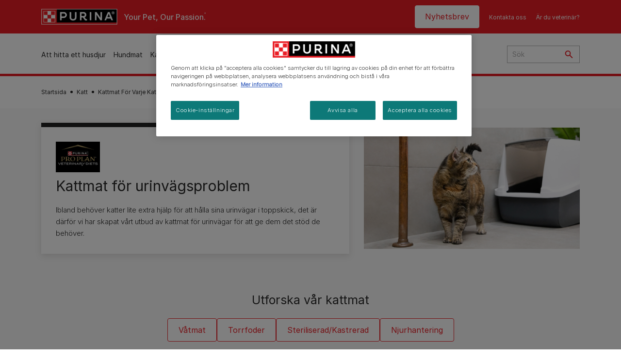

--- FILE ---
content_type: text/html; charset=UTF-8
request_url: https://www.purina.se/katt/kattmat/urinvagsproblem
body_size: 26857
content:
<!DOCTYPE html>
<html lang="sv-SE" dir="ltr" prefix="content: http://purl.org/rss/1.0/modules/content/  dc: http://purl.org/dc/terms/  foaf: http://xmlns.com/foaf/0.1/  og: http://ogp.me/ns#  rdfs: http://www.w3.org/2000/01/rdf-schema#  schema: http://schema.org/  sioc: http://rdfs.org/sioc/ns#  sioct: http://rdfs.org/sioc/types#  skos: http://www.w3.org/2004/02/skos/core#  xsd: http://www.w3.org/2001/XMLSchema# ">
  <head>
    <meta charset="utf-8" />
<script>var dataLayer_tags = {"event":"fireTags","siteInformation":{"ecosystemCategory":"business_core","zone":"EMENA","country":"Sweden","business":"Petcare","brand":"Purina","subBrand":"Multiple_Brands","businessUnit":"Food","language":"Swedish","conversionPageType":"Conversion Page Type","technology":"Drupal","properties":"Brand","siteType":"Site","digiPiID":"DIG0022073","websiteUrl":"https:\/\/purina.se","statusHttps":"200","propertyStatus":"live","goLiveDate":"21\/09\/2022","siteCategory":"Food","targetAudience":"B2C"},"userInformation":{"deviceType":"","gaClientID":""},"pageInformation":{"pageSubsection":"Page Subsection"}};</script>
<script>window.dataLayer = window.dataLayer || []; window.dataLayer.push(dataLayer_tags);</script>
<noscript><style>form.antibot * :not(.antibot-message) { display: none !important; }</style>
</noscript><meta name="description" content="Om din katt är benägen att drabbas av urinvägsproblem, kommer den må bra av att få ett högkvalitativt kattfoder för urinvägar. Bläddra i vårt sortiment idag!" />
<link rel="canonical" href="https://www.purina.se/katt/kattmat/urinvagsproblem" />
<meta property="og:type" content="website" />
<meta property="og:url" content="https://www.purina.se/katt/kattmat/urinvagsproblem" />
<meta property="og:title" content="Kattmat vid Urinvägsproblem för att Stödja Hälsan | Purina" />
<meta property="og:description" content="Om din katt är benägen att drabbas av urinvägsproblem, kommer den må bra av att få ett högkvalitativt kattfoder för urinvägar. Bläddra i vårt sortiment idag!" />
<meta property="og:image" content="https://www.purina.se/themes/custom/trim_the_tail_th/logo-og.png" />
<meta name="facebook-domain-verification" content="l7zakuxmm0i3nixzthq1fkmu52gdha" />
<meta name="google-site-verification" content="BkyW4MCUuLfkUXHofNB-i7-bNpmRb6znsbGbbfXCbxc" />
<meta name="MobileOptimized" content="width" />
<meta name="HandheldFriendly" content="true" />
<meta name="viewport" content="width=device-width, initial-scale=1.0" />
<link rel="alternate" hreflang="sv" href="https://www.purina.se/katt/kattmat/urinvagsproblem" />
<link rel="preload" href="/themes/custom/trim_the_tail_th/dist/fonts/roboto/roboto-light-webfont.woff2" as="font" type="font/woff2" crossorigin="anonymous" />
<link rel="preload" href="/themes/custom/trim_the_tail_th/dist/fonts/robotoslab/robotoslab-variablefont_wght-webfont.woff2" as="font" type="font/woff2" crossorigin="anonymous" />
<script type="application/ld+json">{
    "@context": "https://schema.org",
    "@graph": [
        {
            "@type": "BreadcrumbList",
            "@id": "https://www.purina.se/#schema/BreadcrumbList/f644a9b0ccf90d7b4305b40ddc347b31b204c540",
            "itemListElement": [
                {
                    "@type": "ListItem",
                    "position": 1,
                    "name": "Startsida",
                    "item": "https://www.purina.se/"
                },
                {
                    "@type": "ListItem",
                    "position": 2,
                    "name": "Katt",
                    "item": "https://www.purina.se/katt"
                },
                {
                    "@type": "ListItem",
                    "position": 3,
                    "name": "Kattmat F\u00f6r Varje Katt",
                    "item": "https://www.purina.se/katt/kattmat"
                },
                {
                    "@type": "ListItem",
                    "position": 4,
                    "name": "Kattmat F\u00f6r Urinv\u00e4gsproblem"
                }
            ]
        }
    ]
}</script>
<link rel="icon" href="/sites/default/files/favicon.ico" type="image/vnd.microsoft.icon" />
<script>window.a2a_config=window.a2a_config||{};a2a_config.callbacks=[];a2a_config.overlays=[];a2a_config.templates={};</script>

    <meta name="viewport" content="width=device-width, initial-scale=1, shrink-to-fit=no">
    <link rel="manifest" href="/manifest.json">
    <title>Kattmat vid Urinvägsproblem för att Stödja Hälsan | Purina SE</title>
    <link rel="stylesheet" media="all" href="/sites/default/files/css/css_Q3eIq_sApWzD1mDt2PtUvVh47sLdtUX38Ufw2flnI24.css?delta=0&amp;language=sv&amp;theme=trim_the_tail_th&amp;include=[base64]" />
<link rel="stylesheet" media="all" href="/sites/default/files/css/css_51JOz4nC-SYjOIBzmypjH0XyiBm38-SzBE5K-dF6vKw.css?delta=1&amp;language=sv&amp;theme=trim_the_tail_th&amp;include=[base64]" />

    <script type="application/json" data-drupal-selector="drupal-settings-json">{"path":{"baseUrl":"\/","pathPrefix":"","currentPath":"node\/9643","currentPathIsAdmin":false,"isFront":false,"currentLanguage":"sv","front":"\/"},"pluralDelimiter":"\u0003","suppressDeprecationErrors":true,"ajaxPageState":{"libraries":"[base64]","theme":"trim_the_tail_th","theme_token":null},"ajaxTrustedUrl":{"\/katt\/kattmat\/urinvagsproblem":true,"\/search":true},"gtag":{"tagId":"","consentMode":false,"otherIds":[],"events":[],"additionalConfigInfo":[]},"gtm":{"tagId":null,"settings":{"data_layer":"dataLayer","include_classes":false,"allowlist_classes":"google\nnonGooglePixels\nnonGoogleScripts\nnonGoogleIframes","blocklist_classes":"customScripts\ncustomPixels","include_environment":false,"environment_id":"","environment_token":""},"tagIds":["GTM-NT7QHDC"]},"clientside_validation_jquery":{"validate_all_ajax_forms":2,"force_validate_on_blur":false,"force_html5_validation":false,"messages":{"required":"This field is required.","remote":"Please fix this field.","email":"Please enter a valid email address.","url":"Please enter a valid URL.","date":"Please enter a valid date.","dateISO":"Please enter a valid date (ISO).","number":"Please enter a valid number.","digits":"Please enter only digits.","equalTo":"Please enter the same value again.","maxlength":"Please enter no more than {0} characters.","minlength":"Please enter at least {0} characters.","rangelength":"Please enter a value between {0} and {1} characters long.","range":"Please enter a value between {0} and {1}.","max":"Please enter a value less than or equal to {0}.","min":"Please enter a value greater than or equal to {0}.","step":"Please enter a multiple of {0}."}},"dataLayer":{"defaultLang":"sv","languages":{"en":{"id":"en","name":"English","direction":"ltr","weight":0},"sv":{"id":"sv","name":"Swedish","direction":"ltr","weight":1}}},"ln_datalayer":{"data":{"module_name":"Lightnest Data Layer","module_version":"4.0.1","content_id":"9643","content_name":"Kattmat f\u00f6r urinv\u00e4gsproblem","content_type":"nppe_product_landing_page"}},"nppe_ttt_datalayer":{"variables":{"server_name":"www.purina.se","current_path":"\/node\/9643","current_path_alias":"\/katt\/kattmat\/urinvagsproblem","market":"SE","cdp_id_crypto_salt":"M4nzHg4MjVv6","cdp_id_crypto_start":"nkc-","range_brand":"PURINA CSB","registration_parallel_timestamp":"2026-01-21T20:25:58+00:00"},"triggers":[{"trigger_type":"click","selector":"div .breed-selector-intro a.cta.nppe-bs-main","event_name":"breed_selector_start"},{"trigger_type":"click","selector":"div.slider-question div.answer","event_name":"breed_selector_cta"},{"trigger_type":"click","selector":".nppe_contact_form_header .combo-menu a[dl-webform-id]","event_name":"contactus_topic_changed"},{"trigger_type":"click","selector":".component--age-calculator a.calc","event_name":"age_calculator_results"},{"trigger_type":"click","selector":".component--contact-us .contact-us--links .contact-us--link.email a","event_name":"contactus_call_click"},{"trigger_type":"click","selector":".component--contact-us .contact-us--links .contact-us--link.phone a","event_name":"contactus_call_click"},{"trigger_type":"click","selector":".component--contact-us .contact-us--links .contact-us--link.whatsapp a","event_name":"contactus_call_click"},{"trigger_type":"click","selector":".paragraph.content-hub_item.scale.paragraph--type--brands-content-hub-url-teaser a.content-hub_link[data-social-icon=\u0027none\u0027]","event_name":"article_click"},{"trigger_type":"click","selector":".article-container a","event_name":"naming_tool_article_click"},{"trigger_type":"click","selector":"div[data-history-node-id] .inner-content h3 a","event_name":"related_article_click"},{"trigger_type":"click","selector":"div[data-history-node-id] .image-wrapper a","event_name":"related_article_click"},{"trigger_type":"click","selector":"div[data-history-node-id] .field--name-field-article-category a","event_name":"related_article_click"},{"trigger_type":"click","selector":".paragraph--type--brands-content-hub-url-teaser a[data-social-icon]","event_name":"social_click"},{"trigger_type":"click","selector":"div.sharing-buttons span.a2a_kit.a2a_kit_size_32.addtoany_list a","event_name":"social_click"},{"trigger_type":"click","selector":"div.block-social-links .social-links li a","event_name":"social_click"},{"trigger_type":"click","selector":"article.node--type-nppe-faq li.node-readmore a","event_name":"faq_click"},{"trigger_type":"click","selector":"article.node--type-nppe-faq a.read-more","event_name":"faq_click"},{"trigger_type":"click","selector":"article.node--type-nppe-faq a span","event_name":"faq_click"},{"trigger_type":"click","selector":".result__text.faq-search-styles a.text__link","event_name":"faq_click"},{"trigger_type":"click","selector":".brands_acordion__container .paragraph--type--brands-accordion-item-styled .accordion-trigger","event_name":"faq_click"},{"trigger_type":"click","selector":".component--article-tile a","event_name":"sponsored_click"},{"trigger_type":"click","selector":".view-id-nppe_breed_selector_results.nppe-bs-selector .results-view-image-container \u003E .inner \u003E a","event_name":"breed_detail_view"},{"trigger_type":"click","selector":".view-id-nppe_breed_selector_results.nppe-bs-selector .results-view-image-container \u003E .inner div a","event_name":"breed_detail_view"},{"trigger_type":"click","selector":"div.datalayer_cta_click a","event_name":"cta_click"},{"trigger_type":"click","selector":"div.paragraph--type--brands-pet-food-selector .brands-fs__cta_wrapper a","event_name":"pet_food_selector"},{"trigger_type":"click","selector":"a[data-file-download=\u0027file_download\u0027]","event_name":"file_download"},{"trigger_type":"click","selector":"div.swiper-button-prev","event_name":"carousel_click"},{"trigger_type":"click","selector":"div.swiper-button-next","event_name":"carousel_click"},{"trigger_type":"click","selector":".dsu-product--detail .product--detail-tabs li a","event_name":"product_tab_click"},{"trigger_type":"click","selector":".dsu-product--detail .product--tab-title","event_name":"product_tab_click"},{"trigger_type":"keyUp","selector":".nppe-breed-selector__library--page .results-search-box input","event_name":"breed_library_search"},{"trigger_type":"mouseDown","selector":"div.brands-products-range__ranges span","event_name":"product_tab_click"},{"trigger_type":"form","selector":"webform_submission_general_feedback_add_form","event_name":"contactus_submit"},{"trigger_type":"form","selector":"webform_submission_nutritional_information_add_form","event_name":"contactus_submit"},{"trigger_type":"form","selector":"webform_submission_product_issue_add_form","event_name":"contactus_submit"},{"trigger_type":"form","selector":"webform_submission_promotion_add_form","event_name":"contactus_submit"},{"trigger_type":"form","selector":"webform_submission_website_issue_add_form","event_name":"contactus_submit"},{"trigger_type":"appear","selector":"#bs-modal","event_name":"registration_start"},{"trigger_type":"form","selector":"webform-submission-contact-us-hub-form","event_name":"contactus_enquiry"},{"trigger_type":"click","selector":"div.slider-question div.answer","event_name":"breed_selector_progress"},{"trigger_type":"click","selector":".component--age-calculator a.calc","event_name":"age_calculator_submit"},{"trigger_type":"click","selector":".paragraph.content-hub_item.scale.paragraph--type--brands-content-hub-url-teaser a.content-hub_link[data-social-icon=\u0027none\u0027]","event_name":"article_click"},{"trigger_type":"click","selector":".article-container a","event_name":"article_click"},{"trigger_type":"click","selector":"div[data-history-node-id] .inner-content h3 a","event_name":"article_click"},{"trigger_type":"click","selector":"div[data-history-node-id] .image-wrapper a","event_name":"article_click"},{"trigger_type":"click","selector":"div[data-history-node-id] .field--name-field-article-category a","event_name":"article_click"},{"trigger_type":"click","selector":".paragraph--type--brands-content-hub-url-teaser a[data-social-icon]","event_name":"share"},{"trigger_type":"click","selector":"div.sharing-buttons span.a2a_kit.a2a_kit_size_32.addtoany_list a","event_name":"share"},{"trigger_type":"click","selector":"div.block-social-links .social-links li a","event_name":"share"},{"trigger_type":"click","selector":"div.paragraph--type--brands-pet-food-selector .brands-fs__cta_wrapper a","event_name":"filters_applied"},{"trigger_type":"click","selector":"div.swiper-button-prev","event_name":"carousel_click"},{"trigger_type":"click","selector":"div.swiper-button-next","event_name":"content_events"},{"trigger_type":"click","selector":".dsu-product--detail .product--detail-tabs li a","event_name":"content_events"},{"trigger_type":"click","selector":".dsu-product--detail .product--tab-title","event_name":"content_events"},{"trigger_type":"mouseDown","selector":"div.brands-products-range__ranges span","event_name":"content_events"},{"trigger_type":"click","selector":"a.product-tile_image","event_name":"purina_product_click"},{"trigger_type":"click","selector":"a.view-product","event_name":"purina_product_click"},{"trigger_type":"click","selector":".product-body h2 a","event_name":"purina_product_click"},{"trigger_type":"click","selector":"div[data-product-id] h2 a","event_name":"purina_product_click"}],"baseline":{"site_content":{"event":"custom_event","event_name":"site_content","article_type":"Not an article related page","content_type":"Article","price_tier":"Super Premium","range_brand":"PRO PLAN VETERINARY DIETS","range_brand_id":"R000059","website_section":"Article","strategic_content_territory":"Feeding","content_pet_type":"Cat","content_breed_type":"undefined","content_pet_size":"undefined","content_life_stage":"undefined","content_special_needs":"undefined","content_health_condition":"undefined","product_name":"undefined","product_sku":"undefined","product_category":"undefined","product_range":"PRO PLAN VETERINARY DIETS","product_ingredient":"undefined","promotion_id":"undefined","promotion_name":"undefined"},"user_info":{"event":"custom_event","event_name":"user_information","user_account_id":"ID0","user_id":"ID0","device_type":"undefined","user_ga_client_id":"undefined","user_pet_ownership":"undefined","user_pet_type":"undefined"},"site_info":{"event":"custom_event","event_name":"site_information","asset_zone":"EMENA","asset_country":"Sweden","asset_brand":"Purina","asset_business":"Petcare","asset_digipi":"DIG0022073","gtm_container":"","language":"Swedish","ecosystem_category":"business_core","business_model":"B2C"},"page_information":{"event":"purina_page_information","user_pet_ownership":"undefined","user_pet_type":"undefined","cdp_user_id":"","param_location":"page","article_type":"Not an article related page","business_model":"B2C","content_type":"Article","content_breed_type":"undefined","content_health_condition":"undefined","content_life_stage":"undefined","content_pet_size":"undefined","content_pet_type":"Cat","content_special_needs":"undefined","ecosystem_category":"business_core","product_category":"undefined","product_ingredient":"undefined","product_name":"undefined","product_range":"PRO PLAN VETERINARY DIETS","product_sku":"undefined","promotion_id":"undefined","promotion_name":"undefined","range_brand":"PRO PLAN VETERINARY DIETS","range_brand_id":"R000059","strategic_content_territory":"Feeding","website_section":"Article"}},"events":{"product_card___4351":{"_context_":"div[data-product-id=\u00224351\u0022]","_eventTrigger_":"click","_trigger_":"a.product-tile_image, a.view-product, h2 a","data":{"event":"custom_event","event_name":"product_click","productBrand":"PRO PLAN VETERINARY DIETS","productId":"123634","productCategory":"gravy|wet_food","productName":"PRO PLAN\u00ae VETERINARY DIETS Feline UR St\/Ox Urinary Kyckling (V\u00e5tfoder)","productPrice":"undefined","productVariant":"10x85g","productRange":"UR Urinary","productSubCategory":"undefined","priceTier":"Super Premium","specialNeeds":"undefined","healthCondition":"urinary_conditions","lifeStage":"adult_1_7","ingredients":"undefined"}},"product_card___4246":{"_context_":"div[data-product-id=\u00224246\u0022]","_eventTrigger_":"click","_trigger_":"a.product-tile_image, a.view-product, h2 a","data":{"event":"custom_event","event_name":"product_click","productBrand":"PRO PLAN VETERINARY DIETS","productId":"123632","productCategory":"dry_food","productName":"PRO PLAN\u00ae VETERINARY DIETS Feline UR St\/Ox Urinary Kyckling (Torrfoder)","productPrice":"undefined","productVariant":"1.5kg|5kg","productRange":"UR Urinary","productSubCategory":"undefined","priceTier":"Super Premium","specialNeeds":"undefined","healthCondition":"urinary_conditions","lifeStage":"adult_1_7","ingredients":"undefined"}}},"product_data":{"4351":{"event":"purina_product_click","event_name":"purina_product_click","param_location":"content","productBrand":"PRO PLAN VETERINARY DIETS","productId":"123634","productCategory":"gravy|wet_food","productName":"PRO PLAN\u00ae VETERINARY DIETS Feline UR St\/Ox Urinary Kyckling (V\u00e5tfoder)","productPrice":"undefined","productVariant":"10x85g","productRange":"UR Urinary","productSubCategory":"undefined","priceTier":"Super Premium","specialNeeds":"undefined","healthCondition":"urinary_conditions","lifeStage":"adult_1_7","ingredients":"undefined"},"4246":{"event":"purina_product_click","event_name":"purina_product_click","param_location":"content","productBrand":"PRO PLAN VETERINARY DIETS","productId":"123632","productCategory":"dry_food","productName":"PRO PLAN\u00ae VETERINARY DIETS Feline UR St\/Ox Urinary Kyckling (Torrfoder)","productPrice":"undefined","productVariant":"1.5kg|5kg","productRange":"UR Urinary","productSubCategory":"undefined","priceTier":"Super Premium","specialNeeds":"undefined","healthCondition":"urinary_conditions","lifeStage":"adult_1_7","ingredients":"undefined"}}},"data":{"extlink":{"extTarget":true,"extTargetAppendNewWindowDisplay":true,"extTargetAppendNewWindowLabel":"(opens in a new window)","extTargetNoOverride":true,"extNofollow":true,"extTitleNoOverride":false,"extNoreferrer":true,"extFollowNoOverride":true,"extClass":"ext","extLabel":"(link is external)","extImgClass":false,"extSubdomains":true,"extExclude":"","extInclude":"","extCssExclude":"","extCssInclude":"","extCssExplicit":"","extAlert":false,"extAlertText":"This link will take you to an external web site. We are not responsible for their content.","extHideIcons":false,"mailtoClass":"mailto","telClass":"","mailtoLabel":"(link sends email)","telLabel":"(link is a phone number)","extUseFontAwesome":false,"extIconPlacement":"append","extPreventOrphan":false,"extFaLinkClasses":"fa fa-external-link","extFaMailtoClasses":"fa fa-envelope-o","extAdditionalLinkClasses":"","extAdditionalMailtoClasses":"","extAdditionalTelClasses":"","extFaTelClasses":"fa fa-phone","allowedDomains":[],"extExcludeNoreferrer":""}},"components":{"c_newsletter":{"42588":{"entityId":"42588","entityType":"c_newsletter"}},"c_quicklinks":{"38519":{"entityId":"38519","entityType":"c_quicklinks"}},"c_social_link_item":{"336":{"entityId":"336","entityType":"c_social_link_item"},"326":{"entityId":"326","entityType":"c_social_link_item"},"321":{"entityId":"321","entityType":"c_social_link_item"}}},"viewsAjaxHistory":{"renderPageItem":0,"initialExposedInput":{"views_dom_id:dd684b8735e3565d427c497e846f7ac94eb829cb565c3565751d6c9551024d7e":null}},"views":{"ajax_path":"\/views\/ajax","ajaxViews":{"views_dom_id:dd684b8735e3565d427c497e846f7ac94eb829cb565c3565751d6c9551024d7e":{"view_name":"nppe_product_lp_filter","view_display_id":"product_filter","view_args":"2932\/271\/all\/all\/all\/all\/2496\/all\/all","view_path":"\/node\/9643","view_base_path":null,"view_dom_id":"dd684b8735e3565d427c497e846f7ac94eb829cb565c3565751d6c9551024d7e","pager_element":0}}},"better_exposed_filters":{"autosubmit_exclude_textfield":false},"ajax":[],"user":{"uid":0,"permissionsHash":"a5ee71d62a290b99ba274c0355eeedaaccd4279d9bee719fe8ca1bc75a03da7f"}}</script>
<script src="/sites/default/files/languages/sv_U0mRDiln-I48zbxltP8ZDyEsi6BwLlF1QV9nfOck7ps.js?t982lm"></script>
<script src="/core/misc/drupalSettingsLoader.js?v=11.2.9"></script>
<script src="/core/misc/drupal.js?v=11.2.9"></script>
<script src="/core/misc/drupal.init.js?v=11.2.9"></script>
<script src="/modules/contrib/google_tag/js/gtag.js?t982lm"></script>
<script src="/modules/contrib/google_tag/js/gtm.js?t982lm"></script>
<script src="/modules/contrib/ln_datalayer/js/isMobile.min.js?t982lm"></script>
<script src="/modules/contrib/ln_datalayer/js/ln_datalayer.js?t982lm"></script>
<script src="/modules/custom/nppe_service_worker/js/register-sw.js?t982lm"></script>

          <link type="text/css" rel="stylesheet" id="seckit-clickjacking-no-body" media="all" href="/modules/contrib/seckit/css/seckit.no_body.css" />
        <!-- stop SecKit protection -->
        <script type="text/javascript" src="/modules/contrib/seckit/js/seckit.document_write.js?"></script>
        <noscript>
        <link type="text/css" rel="stylesheet" id="seckit-clickjacking-noscript-tag" media="all" href="/modules/contrib/seckit/css/seckit.noscript_tag.css" />
        </noscript></head>
  <body data-page-pet-type="cat" class="path-node page-node-type-nppe-product-landing-page route-entity-node-canonical">        <noscript>
        <div id="seckit-noscript-tag">
          Sorry, you need to enable JavaScript to visit this website.
        </div>
        </noscript>
        <a href="#main-content" class="visually-hidden focusable skip-link">
      Skip to main content
    </a>
    <noscript><iframe src="https://www.googletagmanager.com/ns.html?id=GTM-NT7QHDC"
                  height="0" width="0" style="display:none;visibility:hidden"></iframe></noscript>

      <div class="dialog-off-canvas-main-canvas" data-off-canvas-main-canvas>
    <div id="main-layout">
  
      <div class="header-section">
      <header role="banner">
          <div class="component-header-desktop" >
    <div class="header--top-container">
        <div class="header--top twb-container">
          <div id="block-ttt-sitebranding" data-block-plugin-id="system_branding_block" class="block block-system block-system-branding-block">
  
    
        <a href="/" rel="home" class="site-logo">
      <img src="/sites/default/files/Purina_Red_Thread_Logo_top.png" alt="Startsida" />
    </a>
        <div class="site-name">
      <a href="/" rel="home">Purina SE</a>
    </div>
        <div class="site-slogan">Your Pet, Our Passion.</div>
  </div>

          <nav role="navigation" aria-labelledby="block-ttt-headertop-menu" id="block-ttt-headertop" data-block-plugin-id="system_menu_block:header-top" class="block block-menu navigation menu--header-top">
            
  <div class="visually-hidden" id="block-ttt-headertop-menu">Header top</div>
  

        
                <ul class="menu menu--level-1">
                    <li class="menu-item">
        <a href="/vara-nyhetsbrev" target="_self" data-drupal-link-system-path="node/10199" hreflang="sv-SE" rel="noopener">Nyhetsbrev</a>
              </li>
                <li class="menu-item">
        <a href="/kontakta-oss" target="_self" data-drupal-link-system-path="node/4591" hreflang="sv-SE" rel="noopener">Kontakta oss</a>
              </li>
                <li class="menu-item">
        <a href="https://vetcenter.purina.se/" target="_blank" title="Besök vår hemsida dedikerad till veterinärer!" hreflang="sv-SE" rel="noopener noreferrer">Är du veterinär?</a>
              </li>
        </ul>
  


  </nav>

                                                  </div>
    </div>
 
    <div class="header--navigation-wrapper">
      <div class="header--navigation twb-container">
        <div class="header--navigation-composite">
                                            <nav role="navigation" aria-labelledby="block-ttt-mainnavigation-menu" id="block-ttt-mainnavigation" data-block-plugin-id="system_menu_block:main" class="block block-menu navigation menu--main">
            
  <div class="visually-hidden" id="block-ttt-mainnavigation-menu">Test</div>
  

        

  <ul data-region="header" class="menu menu-level-0">
                  
        <li class="menu-item">
          <a href="/hitta-ett-husdjur" target="_self" class="finding-a-pet" data-drupal-link-system-path="node/6016" hreflang="sv-SE" rel="noopener">Att hitta ett husdjur</a>
                                
  
  <div class="menu-panel" role="presentation">
    
          
  <div class="field field--name-field-pane-blocks field--type-entity-reference field--label-hidden menu-pane">
    <div class="custom-block-type--navigation-links block block-nppe-header-with-navigation block-block-content46acf3fe-9fda-4bf5-9355-navlinks0001 block-layout--double-column" id="block-36" data-block-plugin-id="block_content:46acf3fe-9fda-4bf5-9355-navLinks0001">
  
  

    <div class="pane-icon">
    <div class="pet-icon icon-dog"></div>
    <div class="pet-label">Hund</div>
  </div>

    
    <div class="links">
                  <div class="link-item parent-regular">
      <div class="link-container">
                  <a href="/hitta-ett-husdjur/hundraser/vilken-hundras-passar-dig" class="regular" tabindex="-1">QUIZ: Vilken hundras passar dig?</a>
              </div>
    </div>
                  <div class="link-item parent-regular">
      <div class="link-container">
                  <a href="/hitta-ett-husdjur/hundraser" class="regular" tabindex="-1">Hundraser</a>
              </div>
    </div>
                  <div class="link-item parent-spacer">
      <div class="link-container">
                  <span class="spacer">&nbsp;</span>
              </div>
    </div>
                  <div class="link-item parent-heading">
      <div class="link-container">
                  <span class="heading">Artikel efter ämnen</span>
              </div>
    </div>
                  <div class="link-item parent-regular">
      <div class="link-container">
                  <a href="/hitta-ditt-nya-husdjur/artiklar/skaffa-en-hund" class="regular" tabindex="-1">Skaffa en hund</a>
              </div>
    </div>
                  <div class="link-item parent-regular">
      <div class="link-container">
                  <a href="/hitta-ditt-nya-husdjur/artiklar/skaffa-en-hund/hundnamn" class="regular" tabindex="-1">Hundnamn</a>
              </div>
    </div>
                  <div class="link-item parent-regular">
      <div class="link-container">
                  <a href="/hitta-ditt-nya-husdjur/artiklar/hundtyper" class="regular" tabindex="-1">Hundtyper</a>
              </div>
    </div>
                  <div class="link-item parent-regular">
      <div class="link-container">
                  <a href="/hitta-ditt-nya-husdjur/artiklar/hundtyper/rasguider" class="regular" tabindex="-1">Hundrasguider</a>
              </div>
    </div>
                  <div class="link-item parent-regular">
      <div class="link-container">
                  <a href="/hitta-ditt-nya-husdjur/artiklar/hundtyper/rasgrupper" class="regular" tabindex="-1">Hundrasgrupper</a>
              </div>
    </div>
                  <div class="link-item parent-break-column">
      <div class="link-container">
                  <span class="break-column">&nbsp;</span>
              </div>
    </div>
                  <div class="link-item parent-heading">
      <div class="link-container">
                  <span class="heading">Populära hundartiklar</span>
              </div>
    </div>
                  <div class="link-item parent-regular">
      <div class="link-container">
                  <a href="/hitta-ett-husdjur/artiklar/skaffa-en-hund/hundnamn/basta-namnet-valp" class="regular" tabindex="-1">Bästa namnet för en valp</a>
              </div>
    </div>
                  <div class="link-item parent-regular">
      <div class="link-container">
                  <a href="/hitta-ett-husdjur/artiklar/skaffa-en-hund/adoption/hur-mycket-kostar-en-valp" class="regular" tabindex="-1">Hur mycket kostar en valp?</a>
              </div>
    </div>
                  <div class="link-item parent-regular">
      <div class="link-container">
                  <a href="/hitta-ett-husdjur/artiklar/skaffa-en-hund/adoption/allergivanliga-hundar" class="regular" tabindex="-1">Allergivänliga hundar</a>
              </div>
    </div>
                  <div class="link-item parent-regular">
      <div class="link-container">
                  <a href="/hitta-ett-husdjur/artiklar/skaffa-en-hund/adoption/valja-ratt-smahund-for-dig" class="regular" tabindex="-1">Vilken småhund är bäst för dig?</a>
              </div>
    </div>
                  <div class="link-item parent-highlighted">
      <div class="link-container">
                  <a href="/hitta-ditt-nya-husdjur/artiklar/skaffa-en-hund" class="highlighted" tabindex="-1">Se alla hundartiklar</a>
              </div>
    </div>
                  <div class="link-item parent-spacer">
      <div class="link-container">
                  <span class="spacer">&nbsp;</span>
              </div>
    </div>
  </div>

  </div>




  </div>
  <div class="field field--name-field-pane-blocks field--type-entity-reference field--label-hidden menu-pane">
    <div class="custom-block-type--navigation-links block block-nppe-header-with-navigation block-block-content46acf3fe-9fda-4bf5-9355-navlinks0002 block-layout--double-column" id="block-41" data-block-plugin-id="block_content:46acf3fe-9fda-4bf5-9355-navLinks0002">
  
  

    <div class="pane-icon">
    <div class="pet-icon icon-cat"></div>
    <div class="pet-label">Katt</div>
  </div>

    
    <div class="links">
                  <div class="link-item parent-regular">
      <div class="link-container">
                  <a href="/hitta-ett-husdjur/kattraser/vilken-kattras-passar-dig" class="regular" tabindex="-1">QUIZ: Vilken kattras passar dig?</a>
              </div>
    </div>
                  <div class="link-item parent-regular">
      <div class="link-container">
                  <a href="/hitta-ett-husdjur/kattraser" class="regular" tabindex="-1">Kattraser</a>
              </div>
    </div>
                  <div class="link-item parent-spacer">
      <div class="link-container">
                  <span class="spacer">&nbsp;</span>
              </div>
    </div>
                  <div class="link-item parent-heading">
      <div class="link-container">
                  <span class="heading">Artikel efter ämnen</span>
              </div>
    </div>
                  <div class="link-item parent-regular">
      <div class="link-container">
                  <a href="/hitta-ditt-nya-husdjur/artiklar/skaffa-en-katt" class="regular" tabindex="-1">Skaffa en katt</a>
              </div>
    </div>
                  <div class="link-item parent-regular">
      <div class="link-container">
                  <a href="/hitta-ditt-nya-husdjur/artiklar/skaffa-en-katt/kattnamn" class="regular" tabindex="-1">Kattnamn</a>
              </div>
    </div>
                  <div class="link-item parent-regular">
      <div class="link-container">
                  <a href="/hitta-ditt-nya-husdjur/artiklar/kattyper" class="regular" tabindex="-1">Kattyper</a>
              </div>
    </div>
                  <div class="link-item parent-regular">
      <div class="link-container">
                  <a href="/hitta-ditt-nya-husdjur/artiklar/kattyper/rasguider" class="regular" tabindex="-1">Kattrasguider</a>
              </div>
    </div>
                  <div class="link-item parent-break-column">
      <div class="link-container">
                  <span class="break-column">&nbsp;</span>
              </div>
    </div>
                  <div class="link-item parent-heading">
      <div class="link-container">
                  <span class="heading">Populära kattartiklar</span>
              </div>
    </div>
                  <div class="link-item parent-regular">
      <div class="link-container">
                  <a href="/hitta-ett-husdjur/artiklar/skaffa-en-katt/adoption/valja-ratt-katt-for-dig" class="regular" tabindex="-1">Vilken katt ska du välja?</a>
              </div>
    </div>
                  <div class="link-item parent-regular">
      <div class="link-container">
                  <a href="/hitta-ett-husdjur/artiklar/skaffa-en-katt/adoption/fordelar-med-att-ha-en-katt" class="regular" tabindex="-1">Fördelar med att ha en katt</a>
              </div>
    </div>
                  <div class="link-item parent-regular">
      <div class="link-container">
                  <a href="/hitta-ett-husdjur/artiklar/skaffa-en-katt/adoption/hur-mycket-kostar-en-kattunge" class="regular" tabindex="-1">Hur mycket kostar en kattunge?</a>
              </div>
    </div>
                  <div class="link-item parent-regular">
      <div class="link-container">
                  <a href="/hitta-ett-husdjur/artiklar/skaffa-en-katt/kattnamn/sota-kattnamn" class="regular" tabindex="-1">Söta kattnamn</a>
              </div>
    </div>
                  <div class="link-item parent-highlighted">
      <div class="link-container">
                  <a href="/hitta-ditt-nya-husdjur/artiklar/skaffa-en-katt" class="highlighted" tabindex="-1">Se alla kattartiklar</a>
              </div>
    </div>
                  <div class="link-item parent-spacer">
      <div class="link-container">
                  <span class="spacer">&nbsp;</span>
              </div>
    </div>
  </div>

  </div>




  </div>
  <div class="field field--name-field-pane-blocks field--type-entity-reference field--label-hidden menu-pane">
    

<div class="custom-block-type--navigation-blocks block cta-block-style-1" id="block-6" data-block-plugin-id="block_content:46acf3fe-9fda-4bf5-9355-navCta000001">
  
  

      <div class="media">
      <div class="field--type-image field--name-image">
        <picture class="responsive-picture">
          <source media="(max-width:1139px)" srcset="">
          <source media="(min-width:1140px)" srcset="/sites/default/files/2025-11/navigation-block-001.jpg">
          <img src="/sites/default/files/2025-11/navigation-block-001.jpg" alt="Att hitta ett husdjur" loading="lazy"/>
        </picture>
      </div>
    </div>

    <div class="inner-content">
            <div class="field field--name-field-nav-banner-cta field--type-link field--label-hidden field__items">
                                                                                                                                                                                                                                                                                                            <div class="field__item">
              <a href="/hitta-ditt-nya-husdjur/artiklar" target="" tabindex="-1" data-once="ln_datalayer_cta_click">
                Hitta din hund
              </a>
            </div>
                                        <div class="field__item">
              <a href="/hitta-ditt-nya-husdjur/artiklar" target="" tabindex="-1" data-once="ln_datalayer_cta_click">
                Hitta din katt
              </a>
            </div>
                                                            </div>
    </div>

  </div>

  </div>


    
  </div>



                  </li>
                      
        <li class="menu-item">
          <a href="/hund/hundmat" target="_self" class="dog-products" data-drupal-link-system-path="node/9602" hreflang="sv-SE" rel="noopener">Hundmat</a>
                                
  
  <div class="menu-panel" role="presentation">
    
          
  <div class="field field--name-field-pane-blocks field--type-entity-reference field--label-hidden menu-pane">
    <div class="custom-block-type--navigation-links block block-nppe-header-with-navigation block-block-content46acf3fe-9fda-4bf5-9355-navlinks0003 block-layout--double-column" id="block-46" data-block-plugin-id="block_content:46acf3fe-9fda-4bf5-9355-navLinks0003">
  
  

    <div class="pane-icon">
    <div class="pet-icon icon-dog"></div>
    <div class="pet-label">Hund</div>
  </div>

    
    <div class="links">
                  <div class="link-item parent-heading">
      <div class="link-container">
                  <span class="heading">Typ av hundmat</span>
              </div>
    </div>
                  <div class="link-item parent-regular">
      <div class="link-container">
                  <a href="/hund/hundmat/torrfoder" class="regular" tabindex="-1">Torrfoder</a>
              </div>
    </div>
                  <div class="link-item parent-regular">
      <div class="link-container">
                  <a href="/hund/hundmat/blotmat" class="regular" tabindex="-1">Våtfoder</a>
              </div>
    </div>
                  <div class="link-item parent-regular">
      <div class="link-container">
                  <a href="/hund/hundmat/hundgodis" class="regular" tabindex="-1">Hundgodis</a>
              </div>
    </div>
                  <div class="link-item parent-spacer">
      <div class="link-container">
                  <span class="spacer">&nbsp;</span>
              </div>
    </div>
                  <div class="link-item parent-heading">
      <div class="link-container">
                  <span class="heading">Hundmat utifrån storlek</span>
              </div>
    </div>
                  <div class="link-item parent-regular">
      <div class="link-container">
                  <a href="/hund/hundmat/sma-raser" class="regular" tabindex="-1">Liten</a>
              </div>
    </div>
                  <div class="link-item parent-regular">
      <div class="link-container">
                  <a href="/hund/hundmat/stora-raser" class="regular" tabindex="-1">Stor</a>
              </div>
    </div>
                  <div class="link-item parent-break-column">
      <div class="link-container">
                  <span class="break-column">&nbsp;</span>
              </div>
    </div>
                  <div class="link-item parent-heading">
      <div class="link-container">
                  <span class="heading">Hundmat utifrån ålder</span>
              </div>
    </div>
                  <div class="link-item parent-regular">
      <div class="link-container">
                  <a href="/hund/hundmat/valp" class="regular" tabindex="-1">Valp</a>
              </div>
    </div>
                  <div class="link-item parent-regular">
      <div class="link-container">
                  <a href="/hund/hundmat/vuxen" class="regular" tabindex="-1">Vuxen</a>
              </div>
    </div>
                  <div class="link-item parent-regular">
      <div class="link-container">
                  <a href="/hund/hundmat/senior" class="regular" tabindex="-1">Senior</a>
              </div>
    </div>
                  <div class="link-item parent-highlighted">
      <div class="link-container">
                  <a href="/hund/hundmat" class="highlighted" tabindex="-1">Se all hundmat</a>
              </div>
    </div>
                  <div class="link-item parent-spacer">
      <div class="link-container">
                  <span class="spacer">&nbsp;</span>
              </div>
    </div>
  </div>

  </div>




  </div>
  <div class="field field--name-field-pane-blocks field--type-entity-reference field--label-hidden menu-pane">
    <div class="custom-block-type--navigation-links block block-nppe-header-with-navigation block-block-content46acf3fe-9fda-4bf5-9355-navlinks0004 block-layout--double-column" id="block-51" data-block-plugin-id="block_content:46acf3fe-9fda-4bf5-9355-navLinks0004">
  
  

        <div class="pane-icon placeholder-pane"></div>
    
    <div class="links">
                  <div class="link-item parent-break-column">
      <div class="link-container">
                  <span class="break-column">&nbsp;</span>
              </div>
    </div>
                  <div class="link-item parent-heading">
      <div class="link-container">
                  <span class="heading">Hundprodukter</span>
              </div>
    </div>
                  <div class="link-item parent-regular">
      <div class="link-container">
                  <a href="/varumarken/adventuros" class="regular" tabindex="-1">Adventuros</a>
              </div>
    </div>
                  <div class="link-item parent-regular">
      <div class="link-container">
                  <a href="/varumarken/dentalife" class="regular" tabindex="-1">Dentalife</a>
              </div>
    </div>
                  <div class="link-item parent-regular">
      <div class="link-container">
                  <a href="/varumarken/friskies/hund" class="regular" tabindex="-1">Friskies</a>
              </div>
    </div>
                  <div class="link-item parent-regular">
      <div class="link-container">
                  <a href="/varumarken/pro-plan/hund" class="regular" tabindex="-1">Pro Plan</a>
              </div>
    </div>
                  <div class="link-item parent-regular">
      <div class="link-container">
                  <a href="/varumarken/pro-plan-veterinary-diets/hund" class="regular" tabindex="-1">Pro Plan Veterinary Diets</a>
              </div>
    </div>
                  <div class="link-item parent-regular">
      <div class="link-container">
                  <a href="/varumarken/purina-one/hund" class="regular" tabindex="-1">Purina ONE Dog</a>
              </div>
    </div>
                  <div class="link-item parent-highlighted">
      <div class="link-container">
                  <a href="/varumarken" class="highlighted" tabindex="-1">Se alla varumärken</a>
              </div>
    </div>
                  <div class="link-item parent-break-column">
      <div class="link-container">
                  <span class="break-column">&nbsp;</span>
              </div>
    </div>
                  <div class="link-item parent-heading">
      <div class="link-container">
                  <span class="heading">Populära hundartiklar</span>
              </div>
    </div>
                  <div class="link-item parent-regular">
      <div class="link-container">
                  <a href="/artiklar/hundar/halsa/motion/ar-din-hund-overviktig" class="regular" tabindex="-1">Övervikt hos hundar</a>
              </div>
    </div>
                  <div class="link-item parent-regular">
      <div class="link-container">
                  <a href="/artiklar/hundar/valp/halsa/mata-din-valp" class="regular" tabindex="-1">Guide till att mata din valp</a>
              </div>
    </div>
                  <div class="link-item parent-regular">
      <div class="link-container">
                  <a href="/artiklar/hundar/utfodring/gudier/mata-en-liten-hund" class="regular" tabindex="-1">Hur ska jag mata min småhund?</a>
              </div>
    </div>
                  <div class="link-item parent-regular">
      <div class="link-container">
                  <a href="/artiklar/hundar/halsa/matsmaltning/kanslig-mage" class="regular" tabindex="-1">Känslig mage hos hundar</a>
              </div>
    </div>
                  <div class="link-item parent-highlighted">
      <div class="link-container">
                  <a href="/artiklar/hundar/utfodring" class="highlighted" tabindex="-1">Se alla utfodringsråd</a>
              </div>
    </div>
                  <div class="link-item parent-spacer">
      <div class="link-container">
                  <span class="spacer">&nbsp;</span>
              </div>
    </div>
  </div>

  </div>




  </div>
  <div class="field field--name-field-pane-blocks field--type-entity-reference field--label-hidden menu-pane">
    

<div class="custom-block-type--navigation-blocks block cta-block-style-1" id="block-11" data-block-plugin-id="block_content:46acf3fe-9fda-4bf5-9355-navCta000002">
  
  

      <div class="media">
      <div class="field--type-image field--name-image">
        <picture class="responsive-picture">
          <source media="(max-width:1139px)" srcset="/sites/default/files/migrate_default_content_files/navigation-block-002.jpg">
          <source media="(min-width:1140px)" srcset="/sites/default/files/2021-10/header-dog.jpg">
          <img src="/sites/default/files/2021-10/header-dog.jpg" alt="Header hundbild" loading="lazy"/>
        </picture>
      </div>
    </div>

    <div class="inner-content">
            <div class="field field--name-field-nav-banner-cta field--type-link field--label-hidden field__items">
                                                                                                                                                                                                                                                                                                            <div class="field__item">
              <a href="/hund/hundmat" target="" tabindex="-1" data-once="ln_datalayer_cta_click">
                Sök produkt I Hitta produkt online
              </a>
            </div>
                                                            </div>
    </div>

  </div>

  </div>


    
  </div>



                  </li>
                      
        <li class="menu-item">
          <a href="/katt/kattmat" target="_self" class="cat-products" data-drupal-link-system-path="node/9658" hreflang="sv-SE" rel="noopener">Kattmat</a>
                                
  
  <div class="menu-panel" role="presentation">
    
          
  <div class="field field--name-field-pane-blocks field--type-entity-reference field--label-hidden menu-pane">
    <div class="custom-block-type--navigation-links block block-nppe-header-with-navigation block-block-content46acf3fe-9fda-4bf5-9355-navlinks0005 block-layout--double-column" id="block-56" data-block-plugin-id="block_content:46acf3fe-9fda-4bf5-9355-navLinks0005">
  
  

    <div class="pane-icon">
    <div class="pet-icon icon-cat"></div>
    <div class="pet-label">Katt</div>
  </div>

    
    <div class="links">
                  <div class="link-item parent-heading">
      <div class="link-container">
                  <span class="heading">Typ av kattmat</span>
              </div>
    </div>
                  <div class="link-item parent-regular">
      <div class="link-container">
                  <a href="/katt/kattmat/vatmat" class="regular" tabindex="-1">Våtfoder</a>
              </div>
    </div>
                  <div class="link-item parent-regular">
      <div class="link-container">
                  <a href="/katt/kattmat/torrfoder" class="regular" tabindex="-1">Torrfoder</a>
              </div>
    </div>
                  <div class="link-item parent-regular">
      <div class="link-container">
                  <a href="/katt/kattmat/kattgodis" class="regular" tabindex="-1">Kattgodis</a>
              </div>
    </div>
                  <div class="link-item parent-break-column">
      <div class="link-container">
                  <span class="break-column">&nbsp;</span>
              </div>
    </div>
                  <div class="link-item parent-heading">
      <div class="link-container">
                  <span class="heading">Kattmat utifrån ålder</span>
              </div>
    </div>
                  <div class="link-item parent-regular">
      <div class="link-container">
                  <a href="/katt/kattmat/kattunge" class="regular" tabindex="-1">Kattunge</a>
              </div>
    </div>
                  <div class="link-item parent-regular">
      <div class="link-container">
                  <a href="/katt/kattmat/vuxen" class="regular" tabindex="-1">Vuxen</a>
              </div>
    </div>
                  <div class="link-item parent-regular">
      <div class="link-container">
                  <a href="/katt/kattmat/senior" class="regular" tabindex="-1">Senior 7+</a>
              </div>
    </div>
                  <div class="link-item parent-highlighted">
      <div class="link-container">
                  <a href="/katt/kattmat" class="highlighted" tabindex="-1">Se all kattmat</a>
              </div>
    </div>
                  <div class="link-item parent-spacer">
      <div class="link-container">
                  <span class="spacer">&nbsp;</span>
              </div>
    </div>
  </div>

  </div>




  </div>
  <div class="field field--name-field-pane-blocks field--type-entity-reference field--label-hidden menu-pane">
    <div class="custom-block-type--navigation-links block block-nppe-header-with-navigation block-block-content46acf3fe-9fda-4bf5-9355-navlinks0006 block-layout--double-column" id="block-61" data-block-plugin-id="block_content:46acf3fe-9fda-4bf5-9355-navLinks0006">
  
  

        <div class="pane-icon placeholder-pane"></div>
    
    <div class="links">
                  <div class="link-item parent-heading">
      <div class="link-container">
                  <span class="heading">Kattprodukter</span>
              </div>
    </div>
                  <div class="link-item parent-regular">
      <div class="link-container">
                  <a href="/varumarken/latz" class="regular" tabindex="-1">Latz</a>
              </div>
    </div>
                  <div class="link-item parent-regular">
      <div class="link-container">
                  <a href="/varumarken/friskies/katt" class="regular" tabindex="-1">Friskies</a>
              </div>
    </div>
                  <div class="link-item parent-regular">
      <div class="link-container">
                  <a href="/varumarken/gourmet" class="regular" tabindex="-1">Gourmet</a>
              </div>
    </div>
                  <div class="link-item parent-regular">
      <div class="link-container">
                  <a href="/varumarken/pro-plan/katt" class="regular" tabindex="-1">Pro Plan</a>
              </div>
    </div>
                  <div class="link-item parent-regular">
      <div class="link-container">
                  <a href="/varumarken/pro-plan-veterinary-diets/katt" class="regular" tabindex="-1">Pro Plan Veterinary Diets</a>
              </div>
    </div>
                  <div class="link-item parent-regular">
      <div class="link-container">
                  <a href="/varumarken/purina-one/katt" class="regular" tabindex="-1">Purina One</a>
              </div>
    </div>
                  <div class="link-item parent-highlighted">
      <div class="link-container">
                  <a href="/varumarken" class="highlighted" tabindex="-1">Se alla varumärken</a>
              </div>
    </div>
                  <div class="link-item parent-break-column">
      <div class="link-container">
                  <span class="break-column">&nbsp;</span>
              </div>
    </div>
                  <div class="link-item parent-heading">
      <div class="link-container">
                  <span class="heading">Populära kattartiklar</span>
              </div>
    </div>
                  <div class="link-item parent-regular">
      <div class="link-container">
                  <a href="/artiklar/katter/kattunge/halsa/mata-din-kattunge" class="regular" tabindex="-1">Vad ska en kattunge äta?</a>
              </div>
    </div>
                  <div class="link-item parent-regular">
      <div class="link-container">
                  <a href="/artiklar/katter/utfodring/guider/mata-din-vuxna-katt" class="regular" tabindex="-1">Utfodringsguide för vuxna katter</a>
              </div>
    </div>
                  <div class="link-item parent-regular">
      <div class="link-container">
                  <a href="/artiklar/katter/utfodring/guider/snacks-och-godsaker-for-din-katt" class="regular" tabindex="-1">Allt om kattgodis</a>
              </div>
    </div>
                  <div class="link-item parent-highlighted">
      <div class="link-container">
                  <a href="/artiklar/katter/utfodring" class="highlighted" tabindex="-1">Se alla utfodringsguider</a>
              </div>
    </div>
                  <div class="link-item parent-spacer">
      <div class="link-container">
                  <span class="spacer">&nbsp;</span>
              </div>
    </div>
  </div>

  </div>




  </div>
  <div class="field field--name-field-pane-blocks field--type-entity-reference field--label-hidden menu-pane">
    

<div class="custom-block-type--navigation-blocks block cta-block-style-1" id="block-16" data-block-plugin-id="block_content:46acf3fe-9fda-4bf5-9355-navCta000003">
  
  

      <div class="media">
      <div class="field--type-image field--name-image">
        <picture class="responsive-picture">
          <source media="(max-width:1139px)" srcset="/sites/default/files/migrate_default_content_files/navigation-block-003.jpg">
          <source media="(min-width:1140px)" srcset="/sites/default/files/2021-10/header-cat.jpg">
          <img src="/sites/default/files/2021-10/header-cat.jpg" alt="Header kattbild" loading="lazy"/>
        </picture>
      </div>
    </div>

    <div class="inner-content">
            <div class="field field--name-field-nav-banner-cta field--type-link field--label-hidden field__items">
                                                                                                                                                                                                                                                                                                            <div class="field__item">
              <a href="/katt/kattmat" target="" tabindex="-1" data-once="ln_datalayer_cta_click">
                Sök produkt I Hitta produkt online
              </a>
            </div>
                                                            </div>
    </div>

  </div>

  </div>


    
  </div>



                  </li>
                      
        <li class="menu-item">
          <a href="/ta-hand-om-ditt-husdjur" target="_self" class="petcare-hub" data-drupal-link-system-path="node/4751" hreflang="sv-SE" rel="noopener">Ta hand om ditt husdjur</a>
                                
  
  <div class="menu-panel" role="presentation">
    
          
  <div class="field field--name-field-pane-blocks field--type-entity-reference field--label-hidden menu-pane">
    <div class="custom-block-type--navigation-links block block-nppe-header-with-navigation block-block-content46acf3fe-9fda-4bf5-9355-navlinks0007 block-layout--double-column" id="block-66" data-block-plugin-id="block_content:46acf3fe-9fda-4bf5-9355-navLinks0007">
  
  

    <div class="pane-icon">
    <div class="pet-icon icon-dog"></div>
    <div class="pet-label">Hund</div>
  </div>

    
    <div class="links">
                  <div class="link-item parent-heading">
      <div class="link-container">
                  <span class="heading">Hundartiklar efter ämnen</span>
              </div>
    </div>
                  <div class="link-item parent-regular">
      <div class="link-container">
                  <a href="/artiklar/hundar/valp" class="regular" tabindex="-1">Guider om valpar</a>
              </div>
    </div>
                  <div class="link-item parent-regular">
      <div class="link-container">
                  <a href="/artiklar/hundar/senior" class="regular" tabindex="-1">Ta hand om din äldre hund</a>
              </div>
    </div>
                  <div class="link-item parent-regular">
      <div class="link-container">
                  <a href="/artiklar/hundar/utfodring" class="regular" tabindex="-1">Utfodring &amp; näring</a>
              </div>
    </div>
                  <div class="link-item parent-regular">
      <div class="link-container">
                  <a href="/artiklar/hundar/beteende" class="regular" tabindex="-1">Beteende &amp; träning</a>
              </div>
    </div>
                  <div class="link-item parent-regular">
      <div class="link-container">
                  <a href="/artiklar/hundar/utfodring/halsa" class="regular" tabindex="-1">Hälsa</a>
              </div>
    </div>
                  <div class="link-item parent-spacer">
      <div class="link-container">
                  <span class="spacer">&nbsp;</span>
              </div>
    </div>
                  <div class="link-item parent-break-column">
      <div class="link-container">
                  <span class="break-column">&nbsp;</span>
              </div>
    </div>
                  <div class="link-item parent-heading">
      <div class="link-container">
                  <span class="heading">Populära artiklar</span>
              </div>
    </div>
                  <div class="link-item parent-regular">
      <div class="link-container">
                  <a href="/artiklar/hundar/valp/valkomna/sovtraning-for-valpar" class="regular" tabindex="-1">Hur ska valpen sova?</a>
              </div>
    </div>
                  <div class="link-item parent-regular">
      <div class="link-container">
                  <a href="/artiklar/hundar/valp/beteende/rumsren-hund" class="regular" tabindex="-1">Få din valp rumsren</a>
              </div>
    </div>
                  <div class="link-item parent-regular">
      <div class="link-container">
                  <a href="/artiklar/hundar/halsa/matsmaltning/guide-om-hundbajs" class="regular" tabindex="-1">Guide om hundens avföring</a>
              </div>
    </div>
                  <div class="link-item parent-highlighted">
      <div class="link-container">
                  <a href="/artiklar/hundar" class="highlighted" tabindex="-1">Se alla hundartiklar</a>
              </div>
    </div>
                  <div class="link-item parent-spacer">
      <div class="link-container">
                  <span class="spacer">&nbsp;</span>
              </div>
    </div>
  </div>

  </div>




  </div>
  <div class="field field--name-field-pane-blocks field--type-entity-reference field--label-hidden menu-pane">
    <div class="custom-block-type--navigation-links block block-nppe-header-with-navigation block-block-content46acf3fe-9fda-4bf5-9355-navlinks0008 block-layout--double-column" id="block-71" data-block-plugin-id="block_content:46acf3fe-9fda-4bf5-9355-navLinks0008">
  
  

    <div class="pane-icon">
    <div class="pet-icon icon-cat"></div>
    <div class="pet-label">Katt</div>
  </div>

    
    <div class="links">
                  <div class="link-item parent-heading">
      <div class="link-container">
                  <span class="heading">Kattartiklar efter ämnen</span>
              </div>
    </div>
                  <div class="link-item parent-regular">
      <div class="link-container">
                  <a href="/artiklar/katter/kattunge" class="regular" tabindex="-1">Guider om kattungar</a>
              </div>
    </div>
                  <div class="link-item parent-regular">
      <div class="link-container">
                  <a href="/artiklar/katter/senior" class="regular" tabindex="-1">Ta hand om din äldre katt</a>
              </div>
    </div>
                  <div class="link-item parent-regular">
      <div class="link-container">
                  <a href="/artiklar/katter/utfodring" class="regular" tabindex="-1">Utfodring &amp; näring</a>
              </div>
    </div>
                  <div class="link-item parent-regular">
      <div class="link-container">
                  <a href="/artiklar/katter/beteende" class="regular" tabindex="-1">Beteende &amp; träning</a>
              </div>
    </div>
                  <div class="link-item parent-regular">
      <div class="link-container">
                  <a href="/artiklar/katter/halsa" class="regular" tabindex="-1">Hälsa</a>
              </div>
    </div>
                  <div class="link-item parent-spacer">
      <div class="link-container">
                  <span class="spacer">&nbsp;</span>
              </div>
    </div>
                  <div class="link-item parent-break-column">
      <div class="link-container">
                  <span class="break-column">&nbsp;</span>
              </div>
    </div>
                  <div class="link-item parent-heading">
      <div class="link-container">
                  <span class="heading">Populära artiklar</span>
              </div>
    </div>
                  <div class="link-item parent-regular">
      <div class="link-container">
                  <a href="/artiklar/katter/senior/ta-hand-om/kattens-alder-i-manniskoar" class="regular" tabindex="-1">Vad är min katts ålder i människoår?</a>
              </div>
    </div>
                  <div class="link-item parent-regular">
      <div class="link-container">
                  <a href="/artiklar/katter/beteende/vanliga-fragor/varfor-viftar-katter-pa-svansen" class="regular" tabindex="-1">Varför viftar katter på svansen?</a>
              </div>
    </div>
                  <div class="link-item parent-regular">
      <div class="link-container">
                  <a href="/artiklar/katter/beteende/resa/checklista-katt-resa" class="regular" tabindex="-1">Checklista för att resa med katt</a>
              </div>
    </div>
                  <div class="link-item parent-regular">
      <div class="link-container">
                  <a href="/artiklar/katter/beteende/forsta-katter/varfor-jamar-katter" class="regular" tabindex="-1">5 orsaker till varför katter jamar</a>
              </div>
    </div>
                  <div class="link-item parent-highlighted">
      <div class="link-container">
                  <a href="/artiklar/katter" class="highlighted" tabindex="-1">Se alla kattartiklar</a>
              </div>
    </div>
                  <div class="link-item parent-spacer">
      <div class="link-container">
                  <span class="spacer">&nbsp;</span>
              </div>
    </div>
  </div>

  </div>




  </div>
  <div class="field field--name-field-pane-blocks field--type-entity-reference field--label-hidden menu-pane">
    

<div class="custom-block-type--navigation-blocks block cta-block-style-1" id="block-21" data-block-plugin-id="block_content:46acf3fe-9fda-4bf5-9355-navCta000004">
  
  

      <div class="media">
      <div class="field--type-image field--name-image">
        <picture class="responsive-picture">
          <source media="(max-width:1139px)" srcset="">
          <source media="(min-width:1140px)" srcset="/sites/default/files/2025-11/purinacalendar_2026_445x445-6729.png">
          <img src="/sites/default/files/2025-11/purinacalendar_2026_445x445-6729.png" alt="Ta hand om ditt husdjur" loading="lazy"/>
        </picture>
      </div>
    </div>

    <div class="inner-content">
            <div class="field field--name-field-nav-banner-cta field--type-link field--label-hidden field__items">
                                                                                                                                                                                                                                                                                                            <div class="field__item">
              <a href="/ta-hand-om-ditt-husdjur" target="" tabindex="-1" data-once="ln_datalayer_cta_click">
                Ta hand om ditt husdjur
              </a>
            </div>
                                                            </div>
    </div>

  </div>

  </div>


    
  </div>



                  </li>
                      
        <li class="menu-item">
          <a href="/om-purina" target="_self" class="meet-purina" data-drupal-link-system-path="node/6011" hreflang="sv-SE" rel="noopener">Om Purina</a>
                                
  
  <div class="menu-panel" role="presentation">
    
          
  <div class="field field--name-field-pane-blocks field--type-entity-reference field--label-hidden menu-pane">
    <div class="custom-block-type--navigation-links block block-nppe-header-with-navigation block-block-content46acf3fe-9fda-4bf5-9355-navlinks0009 block-layout--double-column" id="block-76" data-block-plugin-id="block_content:46acf3fe-9fda-4bf5-9355-navLinks0009">
  
  

        <div class="pane-icon placeholder-pane"></div>
    
    <div class="links">
                  <div class="link-item parent-heading">
      <div class="link-container">
                  <span class="heading">Om Purina</span>
              </div>
    </div>
                  <div class="link-item parent-regular">
      <div class="link-container">
                  <a href="/om-purina" class="regular" tabindex="-1">Vilka är vi?</a>
              </div>
    </div>
                  <div class="link-item parent-regular">
      <div class="link-container">
                  <a href="/om-purina/om-oss" class="regular" tabindex="-1">Vår historia, syfte och människorna bakom</a>
              </div>
    </div>
                  <div class="link-item parent-regular">
      <div class="link-container">
                  <a href="/om-purina/starkare-band" class="regular" tabindex="-1">Varje band är unikt</a>
              </div>
    </div>
                  <div class="link-item parent-regular">
      <div class="link-container">
                  <a href="/kontakta-oss" class="regular" tabindex="-1">Kontakta oss</a>
              </div>
    </div>
                  <div class="link-item parent-spacer">
      <div class="link-container">
                  <span class="spacer">&nbsp;</span>
              </div>
    </div>
  </div>

  </div>




  </div>
  <div class="field field--name-field-pane-blocks field--type-entity-reference field--label-hidden menu-pane">
    <div class="custom-block-type--navigation-links block block-nppe-header-with-navigation block-block-contentab275359-33a1-4d01-a65c-7ed5b6d7d1e3 block-layout--double-column" id="block-146" data-block-plugin-id="block_content:ab275359-33a1-4d01-a65c-7ed5b6d7d1e3">
  
  

        <div class="pane-icon placeholder-pane"></div>
    
    <div class="links">
                  <div class="link-item parent-heading">
      <div class="link-container">
                  <span class="heading">Om vår hund- och kattmat</span>
              </div>
    </div>
                  <div class="link-item parent-regular">
      <div class="link-container">
                  <a href="/om-purina/var-naringsfilosofi" class="regular" tabindex="-1">Vår näringsfilosofi</a>
              </div>
    </div>
                  <div class="link-item parent-regular">
      <div class="link-container">
                  <a href="/vi-presenterar-purina/varje-ingrediens-har-ett-syfte" class="regular" tabindex="-1">Varje ingrediens har ett syfte</a>
              </div>
    </div>
                  <div class="link-item parent-regular">
      <div class="link-container">
                  <a href="/om-purina/var-vetenskap" class="regular" tabindex="-1">Vår vetenskap</a>
              </div>
    </div>
                  <div class="link-item parent-regular">
      <div class="link-container">
                  <a href="/om-purina/var-vetenskap/hantera-kattallergener" class="regular" tabindex="-1">Vår senaste innovation</a>
              </div>
    </div>
  </div>

  </div>




  </div>
  <div class="field field--name-field-pane-blocks field--type-entity-reference field--label-hidden menu-pane">
    

<div class="custom-block-type--navigation-blocks block cta-block-style-1" id="block-26" data-block-plugin-id="block_content:46acf3fe-9fda-4bf5-9355-navCta000005">
  
  

      <div class="media">
      <div class="field--type-image field--name-image">
        <picture class="responsive-picture">
          <source media="(max-width:1139px)" srcset="">
          <source media="(min-width:1140px)" srcset="/sites/default/files/2025-11/purinacalendar_2026_445x445-9213.png">
          <img src="/sites/default/files/2025-11/purinacalendar_2026_445x445-9213.png" alt="Om Purina" loading="lazy"/>
        </picture>
      </div>
    </div>

    <div class="inner-content">
            <div class="field field--name-field-nav-banner-cta field--type-link field--label-hidden field__items">
                                                                                                                                                                                                                                                                                                            <div class="field__item">
              <a href="/dina-fragor-ar-viktiga" target="" tabindex="-1" data-once="ln_datalayer_cta_click">
                Dina frågor är viktiga
              </a>
            </div>
                                                            </div>
    </div>

  </div>

  </div>


    
  </div>



                  </li>
                      
        <li class="menu-item">
          <a href="/var-paverkan/aterstallande-av-hav" target="_self" class="clickable" data-drupal-link-system-path="node/10202" hreflang="sv-SE" rel="noopener">Program för havsåterställning</a>
                                
  
  <div class="menu-panel" role="presentation">
    
          
    
  </div>



                  </li>
                      
        <li class="menu-item">
          <a href="/var-paverkan" target="_self" class="our-impact" data-drupal-link-system-path="node/6006" hreflang="sv-SE" rel="noopener">Vår påverkan</a>
                                
  
  <div class="menu-panel" role="presentation">
    
          
  <div class="field field--name-field-pane-blocks field--type-entity-reference field--label-hidden menu-pane">
    <div class="custom-block-type--navigation-links block block-nppe-header-with-navigation block-block-content46acf3fe-9fda-4bf5-9355-navlinks0011 block-layout--double-column" id="block-86" data-block-plugin-id="block_content:46acf3fe-9fda-4bf5-9355-navLinks0011">
  
  

        <div class="pane-icon placeholder-pane"></div>
    
    <div class="links">
                  <div class="link-item parent-heading">
      <div class="link-container">
                  <span class="heading">Våra åtaganden för husdjur, djurälskare och vår planet</span>
              </div>
    </div>
                  <div class="link-item parent-regular">
      <div class="link-container">
                  <a href="/var-paverkan" class="regular" tabindex="-1">Vår påverkan</a>
              </div>
    </div>
                  <div class="link-item parent-regular">
      <div class="link-container">
                  <a href="/var-paverkan/vara-ataganden" class="regular" tabindex="-1">Våra åtaganden</a>
              </div>
    </div>
                  <div class="link-item parent-regular">
      <div class="link-container">
                  <a href="/var-paverkan/vart-valgorenhetsarbete" class="regular" tabindex="-1">Välgörenhetspartners</a>
              </div>
    </div>
                  <div class="link-item parent-regular">
      <div class="link-container">
                  <a href="/var-paverkan/pets-at-work" class="regular" tabindex="-1">Pets at work</a>
              </div>
    </div>
                  <div class="link-item parent-regular">
      <div class="link-container">
                  <a href="/var-paverkan/better-with-pets" class="regular" tabindex="-1">Purina BetterwithPets Prize</a>
              </div>
    </div>
                  <div class="link-item parent-regular">
      <div class="link-container">
                  <a href="/var-paverkan/nettonullutslapp" class="regular" tabindex="-1">Hållbarhet</a>
              </div>
    </div>
                  <div class="link-item parent-regular">
      <div class="link-container">
                  <a href="/var-paverkan/hallbarhet/hur-du-atervinner-vara-forpackningar" class="regular" tabindex="-1">Återvinn våra förpackningar</a>
              </div>
    </div>
                  <div class="link-item parent-regular">
      <div class="link-container">
                  <a href="/var-paverkan/hallbarhet/atervinna-purina-forpackningar" class="regular" tabindex="-1">En avfallsfri framtid</a>
              </div>
    </div>
  </div>

  </div>




  </div>
  <div class="field field--name-field-pane-blocks field--type-entity-reference field--label-hidden menu-pane">
    

<div class="custom-block-type--navigation-blocks block cta-block-style-3" id="block-31" data-block-plugin-id="block_content:46acf3fe-9fda-4bf5-9355-navCta000006">
  
  

      <div class="inner-content">
      <div class="inner-title">
        
  Dina frågor är viktiga
  

      </div>

      
            <div class="clearfix text-formatted field field--name-field-nav-banner-intro field--type-text-long field--label-hidden field__item"><p><span>Vi strävar efter att svara öppet och ärligt på dina frågor.</span></p></div>
      
            <div class="field field--name-field-nav-banner-cta field--type-link field--label-hidden field__items">
                                                                                                                                                                                                                                                                                                            <div class="field__item">
              <a href="/dina-fragor-ar-viktiga" target="" tabindex="-1" data-once="ln_datalayer_cta_click">
                Dina frågor är viktiga
              </a>
            </div>
                                                            </div>
    </div>

    <div class="media">
      <div class="field--type-image field--name-image">
        <picture class="responsive-picture">
          <source media="(max-width:1139px)" srcset="">
          <source media="(min-width:1140px)" srcset="/sites/default/files/2025-11/purinacalendar_2026_445x445-7934.png">
          <img src="/sites/default/files/2025-11/purinacalendar_2026_445x445-7934.png" alt="Vår påverkan" loading="lazy"/>
        </picture>
      </div>
    </div>

  </div>

  </div>


    
  </div>



                  </li>
          </ul>


  </nav>

                  </div>
 
        <div class="search-wrapper">
          <div class="views-exposed-form bef-exposed-form block block-views block-views-exposed-filter-blocknppe-ttt-search-search-results" data-drupal-selector="views-exposed-form-nppe-ttt-search-search-results" data-block-plugin-id="views_exposed_filter_block:nppe_ttt_search-search_results">
  
    
      <form action="/search" method="get" id="views-exposed-form-nppe-ttt-search-search-results" accept-charset="UTF-8">
  <div class="form--inline clearfix">
  <div class="js-form-item form-item js-form-type-textfield form-type-textfield js-form-item-search-api-fulltext form-item-search-api-fulltext">
        
        <div class="input__wrapper">
                    <input autocomplete="off" data-drupal-selector="edit-search-api-fulltext" data-msg-maxlength="This field has a maximum length of 128." type="text" id="edit-search-api-fulltext" name="search_api_fulltext" value="" size="30" maxlength="128" placeholder="Sök" class="form-text" aria-label="Enter search query" title="Enter search query" />
    </div>

        </div>
<div data-drupal-selector="edit-actions" class="form-actions js-form-wrapper form-wrapper" id="edit-actions--2"><div class="input__wrapper input__wrapper-submit">
  <input data-drupal-selector="edit-submit-nppe-ttt-search" type="submit" id="edit-submit-nppe-ttt-search" value="Applicera" class="button js-form-submit form-submit" />
    <span></span>
</div>
</div>

</div>

</form>

  </div>

        </div>
      </div>
    </div>
  </div>

      </header>
    </div>
  
      <div class="layout-content" id="main-content">
        <div class="region region-content">
    <div data-drupal-messages-fallback class="hidden"></div><div id="block-ttt-breadcrumbs" data-block-plugin-id="system_breadcrumb_block" class="block block-system block-system-breadcrumb-block">
  
    
      
  <nav class="breadcrumb" aria-label="Breadcrumb" aria-labelledby="system-breadcrumb">
		<ol>
			                					<li>
						<a href="/">Startsida</a>
					</li>
							                					<li>
						<a href="/katt">Katt</a>
					</li>
							                					<li>
						<a href="/katt/kattmat">Kattmat För Varje Katt</a>
					</li>
							                					<li aria-current="page">Kattmat För Urinvägsproblem</li>
            <span role="text" aria-current="page" tabindex="0" aria-label="Kattmat För Urinvägsproblem">Kattmat För Urinvägsproblem</span>
									</ol>
	</nav>

  </div>
<div id="block-ttt-mainpagecontent" data-block-plugin-id="system_main_block" class="block block-system block-system-main-block">
  
    
      
<article data-history-node-id="9643" about="/katt/kattmat/urinvagsproblem" class="node node--type-nppe-product-landing-page node--promoted node--view-mode-full">

  
<div  class="component component--hero-plp brand--proplan-vet-diets component-branded">
  <div class="hero-plp--content-container twb-container">
    <div class="hero-plp--content-wrapper row">

      <div class="hero-plp--content-area-wrapper col-12 col-xl-7">
        <div class="hero-plp--content-box">

          <div class="purina-border-top"></div>

          <div class="hero-plp--content-area">

                        <div class="content__brand">
              <img src="/sites/default/files/2024-01/Pro%20Plan%20Vet.png" alt="Pro Plan Vet Diets" loading="lazy"/>
            </div>
            
            <h1 class="h2 hero-plp--content-area-title">
              Kattmat för urinvägsproblem

            </h1>

            <div class="hero-plp--content-area-intro">
              
  Ibland behöver katter lite extra hjälp för att hålla sina urinvägar i toppskick, det är därför vi har skapat vårt utbud av kattmat för urinvägar för att ge dem det stöd de behöver.
  

            </div>

          </div>
        </div>
      </div>

      <div class="hero-plp--image col-12 col-xl-5">
        
            <div class="field field--name-field-product-lp-hero-image field--type-entity-reference field--label-hidden field__item"><article class="media media--type-image media--view-mode-default">
  
      
            <div class="field field--name-image field--type-image field--label-hidden field__item">  <img loading="lazy" src="/sites/default/files/2020-12/Product%20Listing%20Hero%20Cat%20Food%20Urinary%20Care.jpg" width="1110" height="625" alt="Kattmat urinvägsproblem listningssida" typeof="foaf:Image"  />

</div>
      
  </article>
</div>
      
      </div>

    </div>
  </div>
</div>

  <div class="node__content">
    
      <div class="field field--name-field-product-lp-components field--type-entity-reference-revisions field--label-hidden field__items">
              <div class="field__item">
  <div class="full-component-wrapper">
    
            <div  class="component component--quicklinks" data-id="38519" data-type="c_quicklinks">
  <div class="quicklinks--content-wrapper">

    <div class="quicklinks--image">
      
    </div>

          <h2 class="quicklinks--title">
        
  Utforska vår kattmat
  

      </h2>
    
    <div class="quicklinks--links">
      
      <div class="field field--name-field-c-quicklinks-links field--type-link field--label-hidden field__items">
              <div class="field__item"><a href="/katt/kattmat/vatmat" target="_self" hreflang="sv-SE" rel="noopener">Våtmat</a></div>
              <div class="field__item"><a href="/katt/kattmat/torrfoder" target="_self" hreflang="sv-SE" rel="noopener">Torrfoder</a></div>
              <div class="field__item"><a href="/katt/kattmat/steriliserad-kastrerad" target="_self" hreflang="sv-SE" rel="noopener">Steriliserad/Kastrerad</a></div>
              <div class="field__item"><a href="/katt/kattmat/njurhantering" target="_self" hreflang="sv-SE" rel="noopener">Njurhantering</a></div>
          </div>
  
    </div>

    <div class="quicklinks--cta-link">
      
            <div class="field field--name-field-c-quicklinks-cta field--type-link field--label-hidden field__item"><a href="/katt/kattmat" target="_self" hreflang="sv-SE" rel="noopener">Visa all vår kattmat</a></div>
      
    </div>

    <div class="quicklinks--blur-background"></div>

  </div>
</div>




      

      </div>
</div>
          </div>
  <div class="views-element-container">
<div class="view view-nppe-product-lp-filter view-id-nppe_product_lp_filter view-display-id-product_filter js-view-dom-id-dd684b8735e3565d427c497e846f7ac94eb829cb565c3565751d6c9551024d7e">

  
    

      <div class="view-filters">

      <div class="filters-wrapper">
        <div class="inner-content">
          <form class="views-exposed-form bef-exposed-form" data-bef-auto-submit="" data-bef-auto-submit-delay="500" data-bef-auto-submit-minimum-length="3" data-bef-auto-submit-full-form="" data-drupal-selector="views-exposed-form-nppe-product-lp-filter-product-filter" action="/katt/kattmat/urinvagsproblem" method="get" id="views-exposed-form-nppe-product-lp-filter-product-filter" accept-charset="UTF-8">
  <div class="form--inline clearfix twb-container">
  <strong class="label" data-trigger="plp-mobile-filters">
    <div class="filter-label-mb">
      Filter <span class="total-selected-filters"></span>
    </div>
    <div class="filter-label-desk">
      Filtrera:
    </div>
  </strong>
  <details class="form-item js-form-wrapper form-wrapper" data-drupal-selector="edit-brand-collapsible" id="edit-brand-collapsible">    <summary role="button" aria-controls="edit-brand-collapsible" aria-expanded="false">Varumärke</summary><div class="details-wrapper">
    </div>
</details>
<details class="form-item js-form-wrapper form-wrapper" data-drupal-selector="edit-category-collapsible" id="edit-category-collapsible">    <summary role="button" aria-controls="edit-category-collapsible" aria-expanded="false">Kategori</summary><div class="details-wrapper">
    <div id="edit-category" class="form-checkboxes"><div class="form-checkboxes bef-checkboxes">
                  <div class="js-form-item form-item js-form-type-checkbox form-type-checkbox js-form-item-category-2471 form-item-category-2471 form-disabled">
        <div class="input__wrapper input__wrapper-checkbox">
  <input data-drupal-selector="edit-category-2471" disabled="disabled" type="checkbox" id="edit-category-2471" name="category[2471]" value="2471" class="form-checkbox" />
    <span></span>
</div>

          <label for="edit-category-2471" class="option form-item__label">Dentaltugg</label>
      </div>

                    <div class="js-form-item form-item js-form-type-checkbox form-type-checkbox js-form-item-category-61 form-item-category-61 form-disabled">
        <div class="input__wrapper input__wrapper-checkbox">
  <input data-drupal-selector="edit-category-61" disabled="disabled" type="checkbox" id="edit-category-61" name="category[61]" value="61" class="form-checkbox" />
    <span></span>
</div>

          <label for="edit-category-61" class="option form-item__label">Gelé</label>
      </div>

                    <div class="js-form-item form-item js-form-type-checkbox form-type-checkbox js-form-item-category-66 form-item-category-66 form-disabled">
        <div class="input__wrapper input__wrapper-checkbox">
  <input data-drupal-selector="edit-category-66" disabled="disabled" type="checkbox" id="edit-category-66" name="category[66]" value="66" class="form-checkbox" />
    <span></span>
</div>

          <label for="edit-category-66" class="option form-item__label">Godbitar</label>
      </div>

                    <div class="js-form-item form-item js-form-type-checkbox form-type-checkbox js-form-item-category-2975 form-item-category-2975 form-disabled">
        <div class="input__wrapper input__wrapper-checkbox">
  <input data-drupal-selector="edit-category-2975" disabled="disabled" type="checkbox" id="edit-category-2975" name="category[2975]" value="2975" class="form-checkbox" />
    <span></span>
</div>

          <label for="edit-category-2975" class="option form-item__label">Kattsand</label>
      </div>

                    <div class="js-form-item form-item js-form-type-checkbox form-type-checkbox js-form-item-category-101 form-item-category-101 form-disabled">
        <div class="input__wrapper input__wrapper-checkbox">
  <input data-drupal-selector="edit-category-101" disabled="disabled" type="checkbox" id="edit-category-101" name="category[101]" value="101" class="form-checkbox" />
    <span></span>
</div>

          <label for="edit-category-101" class="option form-item__label">Kompletteringsfoder</label>
      </div>

                    <div class="js-form-item form-item js-form-type-checkbox form-type-checkbox js-form-item-category-2481 form-item-category-2481 form-disabled">
        <div class="input__wrapper input__wrapper-checkbox">
  <input data-drupal-selector="edit-category-2481" disabled="disabled" type="checkbox" id="edit-category-2481" name="category[2481]" value="2481" class="form-checkbox" />
    <span></span>
</div>

          <label for="edit-category-2481" class="option form-item__label">Mousse</label>
      </div>

                    <div class="js-form-item form-item js-form-type-checkbox form-type-checkbox js-form-item-category-2486 form-item-category-2486 form-disabled">
        <div class="input__wrapper input__wrapper-checkbox">
  <input data-drupal-selector="edit-category-2486" disabled="disabled" type="checkbox" id="edit-category-2486" name="category[2486]" value="2486" class="form-checkbox" />
    <span></span>
</div>

          <label for="edit-category-2486" class="option form-item__label">Paté</label>
      </div>

                    <div class="js-form-item form-item js-form-type-checkbox form-type-checkbox js-form-item-category-2491 form-item-category-2491 form-disabled">
        <div class="input__wrapper input__wrapper-checkbox">
  <input data-drupal-selector="edit-category-2491" disabled="disabled" type="checkbox" id="edit-category-2491" name="category[2491]" value="2491" class="form-checkbox" />
    <span></span>
</div>

          <label for="edit-category-2491" class="option form-item__label">Paté</label>
      </div>

                    <div class="js-form-item form-item js-form-type-checkbox form-type-checkbox js-form-item-category-76 form-item-category-76">
        <div class="input__wrapper input__wrapper-checkbox">
  <input data-drupal-selector="edit-category-76" type="checkbox" id="edit-category-76" name="category[76]" value="76" class="form-checkbox" />
    <span></span>
</div>

          <label for="edit-category-76" class="option form-item__label">Sås</label>
      </div>

                    <div class="js-form-item form-item js-form-type-checkbox form-type-checkbox js-form-item-category-91 form-item-category-91 form-disabled">
        <div class="input__wrapper input__wrapper-checkbox">
  <input data-drupal-selector="edit-category-91" disabled="disabled" type="checkbox" id="edit-category-91" name="category[91]" value="91" class="form-checkbox" />
    <span></span>
</div>

          <label for="edit-category-91" class="option form-item__label">Såser</label>
      </div>

                    <div class="js-form-item form-item js-form-type-checkbox form-type-checkbox js-form-item-category-2476 form-item-category-2476 form-disabled">
        <div class="input__wrapper input__wrapper-checkbox">
  <input data-drupal-selector="edit-category-2476" disabled="disabled" type="checkbox" id="edit-category-2476" name="category[2476]" value="2476" class="form-checkbox" />
    <span></span>
</div>

          <label for="edit-category-2476" class="option form-item__label">Savoury Cake</label>
      </div>

                    <div class="js-form-item form-item js-form-type-checkbox form-type-checkbox js-form-item-category-71 form-item-category-71 form-disabled">
        <div class="input__wrapper input__wrapper-checkbox">
  <input data-drupal-selector="edit-category-71" disabled="disabled" type="checkbox" id="edit-category-71" name="category[71]" value="71" class="form-checkbox" />
    <span></span>
</div>

          <label for="edit-category-71" class="option form-item__label">Soppor</label>
      </div>

                    <div class="js-form-item form-item js-form-type-checkbox form-type-checkbox js-form-item-category-51 form-item-category-51">
        <div class="input__wrapper input__wrapper-checkbox">
  <input data-drupal-selector="edit-category-51" type="checkbox" id="edit-category-51" name="category[51]" value="51" class="form-checkbox" />
    <span></span>
</div>

          <label for="edit-category-51" class="option form-item__label">Torrfoder</label>
      </div>

                    <div class="js-form-item form-item js-form-type-checkbox form-type-checkbox js-form-item-category-56 form-item-category-56">
        <div class="input__wrapper input__wrapper-checkbox">
  <input data-drupal-selector="edit-category-56" type="checkbox" id="edit-category-56" name="category[56]" value="56" class="form-checkbox" />
    <span></span>
</div>

          <label for="edit-category-56" class="option form-item__label">Våtfoder</label>
      </div>

      </div>
</div>
</div>
</details>
<details class="form-item js-form-wrapper form-wrapper" data-drupal-selector="edit-lifestage-collapsible" id="edit-lifestage-collapsible">    <summary role="button" aria-controls="edit-lifestage-collapsible" aria-expanded="false">Livsfas</summary><div class="details-wrapper">
    <div id="edit-lifestage" class="form-checkboxes"><div class="form-checkboxes bef-checkboxes">
                  <div class="js-form-item form-item js-form-type-checkbox form-type-checkbox js-form-item-lifestage-311 form-item-lifestage-311 form-disabled">
        <div class="input__wrapper input__wrapper-checkbox">
  <input data-drupal-selector="edit-lifestage-311" disabled="disabled" type="checkbox" id="edit-lifestage-311" name="lifestage[311]" value="311" class="form-checkbox" />
    <span></span>
</div>

          <label for="edit-lifestage-311" class="option form-item__label">Kattunge</label>
      </div>

                    <div class="js-form-item form-item js-form-type-checkbox form-type-checkbox js-form-item-lifestage-321 form-item-lifestage-321">
        <div class="input__wrapper input__wrapper-checkbox">
  <input data-drupal-selector="edit-lifestage-321" type="checkbox" id="edit-lifestage-321" name="lifestage[321]" value="321" class="form-checkbox" />
    <span></span>
</div>

          <label for="edit-lifestage-321" class="option form-item__label">Vuxen (1-7 år)</label>
      </div>

                    <div class="js-form-item form-item js-form-type-checkbox form-type-checkbox js-form-item-lifestage-331 form-item-lifestage-331 form-disabled">
        <div class="input__wrapper input__wrapper-checkbox">
  <input data-drupal-selector="edit-lifestage-331" disabled="disabled" type="checkbox" id="edit-lifestage-331" name="lifestage[331]" value="331" class="form-checkbox" />
    <span></span>
</div>

          <label for="edit-lifestage-331" class="option form-item__label">Senior 7+ år</label>
      </div>

      </div>
</div>
</div>
</details>
<details class="form-item js-form-wrapper form-wrapper" data-drupal-selector="edit-conditions-collapsible" id="edit-conditions-collapsible">    <summary role="button" aria-controls="edit-conditions-collapsible" aria-expanded="false">Betingelser</summary><div class="details-wrapper">
    </div>
</details>
<div data-drupal-selector="edit-actions" class="form-actions js-form-wrapper form-wrapper" id="edit-actions"><div class="input__wrapper input__wrapper-submit">
  <input data-bef-auto-submit-click="" class="js-hide button js-form-submit form-submit" data-drupal-selector="edit-submit-nppe-product-lp-filter" type="submit" id="edit-submit-nppe-product-lp-filter" value="Apply" />
    <span></span>
</div>
</div>

</div>

</form>

        </div>
      </div>

      <div class="selected-filters"></div>
    </div>
  
  <div class="main-view-content">
    <div class="filters-overlay hidden">
          </div>

          <div class="view-header twb-container">
        <div class="header">
          Displaying 1 - 2 of 2
        </div>

                  
        
      </div>
    

    
          <div class="view-content twb-container">
        



<div class="views-view-bs4-grid twb-container">
  <div class="row">
          <div class="col-12 col-sm-12 col-md-6 col-lg-4 col-xl-3">
        
	<div data-history-node-id="4246" data-product-id="4246" about="/katt/kattmat/produkt-proplan-veterinary-diets-urinary-torrfoder" class="dsu-product is-promoted rollover-v3 node-4246 clearfix">
		
<div
	class="dsu-product__wrapper">
		<a class="product-tile_image" href="/katt/kattmat/produkt-proplan-veterinary-diets-urinary-torrfoder" aria-label="PRO PLAN® VETERINARY DIETS Feline UR St/Ox Urinary Kyckling (Torrfoder)">
		<div class="dsu-product__media">
						<div class="dsu-product__image">
				
            <div class="field field--name-field-product-image field--type-entity-reference field--label-hidden field__item">    <picture>
                  <source srcset="/sites/default/files/styles/ttt_image_original/public/2022-07/1%20Hero%20Pro%20Plan%20Veterinary%20Diets%20Feline%20UR%201%2C5%20kg.webp?itok=uQ_ha9Dq 2x" media="all and (min-width: 1140px)" type="image/webp" width="1080" height="1080"/>
              <source srcset="/sites/default/files/styles/ttt_image_930/public/2022-07/1%20Hero%20Pro%20Plan%20Veterinary%20Diets%20Feline%20UR%201%2C5%20kg.webp?itok=auVdrCD4 1x" media="all and (min-width: 768px)" type="image/webp" width="930" height="930"/>
              <source srcset="/sites/default/files/styles/ttt_image_690/public/2022-07/1%20Hero%20Pro%20Plan%20Veterinary%20Diets%20Feline%20UR%201%2C5%20kg.webp?itok=VpxVGe2B 1x" media="all and (min-width: 576px)" type="image/webp" width="690" height="690"/>
              <source srcset="/sites/default/files/styles/ttt_image_510/public/2022-07/1%20Hero%20Pro%20Plan%20Veterinary%20Diets%20Feline%20UR%201%2C5%20kg.webp?itok=7RXwYtza 1x" type="image/webp" width="510" height="510"/>
              <source srcset="/sites/default/files/styles/ttt_image_original/public/2022-07/1%20Hero%20Pro%20Plan%20Veterinary%20Diets%20Feline%20UR%201%2C5%20kg.png?itok=uQ_ha9Dq 2x" media="all and (min-width: 1140px)" type="image/png" width="1080" height="1080"/>
              <source srcset="/sites/default/files/styles/ttt_image_930/public/2022-07/1%20Hero%20Pro%20Plan%20Veterinary%20Diets%20Feline%20UR%201%2C5%20kg.png?itok=auVdrCD4 1x" media="all and (min-width: 768px)" type="image/png" width="930" height="930"/>
              <source srcset="/sites/default/files/styles/ttt_image_690/public/2022-07/1%20Hero%20Pro%20Plan%20Veterinary%20Diets%20Feline%20UR%201%2C5%20kg.png?itok=VpxVGe2B 1x" media="all and (min-width: 576px)" type="image/png" width="690" height="690"/>
              <source srcset="/sites/default/files/styles/ttt_image_510/public/2022-07/1%20Hero%20Pro%20Plan%20Veterinary%20Diets%20Feline%20UR%201%2C5%20kg.png?itok=7RXwYtza 1x" type="image/png" width="510" height="510"/>
                  <img src="/sites/default/files/styles/ttt_image_510/public/2022-07/1%20Hero%20Pro%20Plan%20Veterinary%20Diets%20Feline%20UR%201%2C5%20kg.png?itok=7RXwYtza" alt="PRO PLAN® VETERINARY DIETS Feline UR St/Ox Urinary Kyckling (Torrfoder)" typeof="foaf:Image" loading="lazy"  />

  </picture>

</div>
      
			</div>
		</div>
		<div class="dsu-product__text extra-padding">
							<div class="dsu-product__category">
					
      <div class="field field--name-field-product-category field--type-entity-reference field--label-hidden field__items">
              <div class="field__item">Torrfoder</div>
          </div>
  
				</div>
						<div class="dsu-product__title">
				<h3>PRO PLAN® VETERINARY DIETS Feline UR St/Ox Urinary Kyckling (Torrfoder)</h3>
			</div>
			<div
				class="dsu-product__rating">
																			
  	<div class="dsuplpreviews">
		<div class="fivestar-basic">
			<div class="fivestar-widget-static fivestar-widget-static-vote fivestar-widget-static-5 clearfix fivestar-widget-dsuplpreviews" data-product-stars=0>
									<div class="star star-20">
						<span class="star-rating"></span>
					</div>
									<div class="star star-40">
						<span class="star-rating"></span>
					</div>
									<div class="star star-60">
						<span class="star-rating"></span>
					</div>
									<div class="star star-80">
						<span class="star-rating"></span>
					</div>
									<div class="star star-100">
						<span class="star-rating"></span>
					</div>
							</div>
		</div>
		<div class="text-center avg_rating pl-1" arial-hidden="true">
			<p>
									0.0
							</p>
		</div>
		<div class="text-center review_count pl-1" arial-hidden="true">
			<p>
									(0)
							</p>
		</div>
	</div>
							</div>
					</div>
	</a>
	</div>	</div>

      </div>
          <div class="col-12 col-sm-12 col-md-6 col-lg-4 col-xl-3">
        
	<div data-history-node-id="4351" data-product-id="4351" about="/katt/kattmat/produkt-proplan-veterinary-diets-urinary-vatfoder" class="dsu-product is-promoted rollover-v3 node-4351 clearfix">
		
<div
	class="dsu-product__wrapper">
		<a class="product-tile_image" href="/katt/kattmat/produkt-proplan-veterinary-diets-urinary-vatfoder" aria-label="PRO PLAN® VETERINARY DIETS Feline UR St/Ox Urinary Kyckling (Våtfoder)">
		<div class="dsu-product__media">
						<div class="dsu-product__image">
				
            <div class="field field--name-field-product-image field--type-entity-reference field--label-hidden field__item">    <picture>
                  <source srcset="/sites/default/files/styles/ttt_image_original/public/2022-08/1%20Hero%20Pro%20Plan%20Veterinary%20Diets%20UR%20chicken.webp?itok=nqSpY3i1 2x" media="all and (min-width: 1140px)" type="image/webp" width="1080" height="1080"/>
              <source srcset="/sites/default/files/styles/ttt_image_930/public/2022-08/1%20Hero%20Pro%20Plan%20Veterinary%20Diets%20UR%20chicken.webp?itok=hqa-a1Xo 1x" media="all and (min-width: 768px)" type="image/webp" width="930" height="930"/>
              <source srcset="/sites/default/files/styles/ttt_image_690/public/2022-08/1%20Hero%20Pro%20Plan%20Veterinary%20Diets%20UR%20chicken.webp?itok=IyEmPDgL 1x" media="all and (min-width: 576px)" type="image/webp" width="690" height="690"/>
              <source srcset="/sites/default/files/styles/ttt_image_510/public/2022-08/1%20Hero%20Pro%20Plan%20Veterinary%20Diets%20UR%20chicken.webp?itok=0qvK6esH 1x" type="image/webp" width="510" height="510"/>
              <source srcset="/sites/default/files/styles/ttt_image_original/public/2022-08/1%20Hero%20Pro%20Plan%20Veterinary%20Diets%20UR%20chicken.jpg?itok=nqSpY3i1 2x" media="all and (min-width: 1140px)" type="image/jpeg" width="1080" height="1080"/>
              <source srcset="/sites/default/files/styles/ttt_image_930/public/2022-08/1%20Hero%20Pro%20Plan%20Veterinary%20Diets%20UR%20chicken.jpg?itok=hqa-a1Xo 1x" media="all and (min-width: 768px)" type="image/jpeg" width="930" height="930"/>
              <source srcset="/sites/default/files/styles/ttt_image_690/public/2022-08/1%20Hero%20Pro%20Plan%20Veterinary%20Diets%20UR%20chicken.jpg?itok=IyEmPDgL 1x" media="all and (min-width: 576px)" type="image/jpeg" width="690" height="690"/>
              <source srcset="/sites/default/files/styles/ttt_image_510/public/2022-08/1%20Hero%20Pro%20Plan%20Veterinary%20Diets%20UR%20chicken.jpg?itok=0qvK6esH 1x" type="image/jpeg" width="510" height="510"/>
                  <img src="/sites/default/files/styles/ttt_image_510/public/2022-08/1%20Hero%20Pro%20Plan%20Veterinary%20Diets%20UR%20chicken.jpg?itok=0qvK6esH" alt="PRO PLAN® VETERINARY DIETS Feline UR St/Ox Urinary Kyckling (Våtfoder)" typeof="foaf:Image" loading="lazy"  />

  </picture>

</div>
      
			</div>
		</div>
		<div class="dsu-product__text extra-padding">
							<div class="dsu-product__category">
					
      <div class="field field--name-field-product-category field--type-entity-reference field--label-hidden field__items">
              <div class="field__item">Sås</div>
              <div class="field__item">Våtfoder</div>
          </div>
  
				</div>
						<div class="dsu-product__title">
				<h3>PRO PLAN® VETERINARY DIETS Feline UR St/Ox Urinary Kyckling (Våtfoder)</h3>
			</div>
			<div
				class="dsu-product__rating">
																			
  	<div class="dsuplpreviews">
		<div class="fivestar-basic">
			<div class="fivestar-widget-static fivestar-widget-static-vote fivestar-widget-static-5 clearfix fivestar-widget-dsuplpreviews" data-product-stars=0>
									<div class="star star-20">
						<span class="star-rating"></span>
					</div>
									<div class="star star-40">
						<span class="star-rating"></span>
					</div>
									<div class="star star-60">
						<span class="star-rating"></span>
					</div>
									<div class="star star-80">
						<span class="star-rating"></span>
					</div>
									<div class="star star-100">
						<span class="star-rating"></span>
					</div>
							</div>
		</div>
		<div class="text-center avg_rating pl-1" arial-hidden="true">
			<p>
									0.0
							</p>
		</div>
		<div class="text-center review_count pl-1" arial-hidden="true">
			<p>
									(0)
							</p>
		</div>
	</div>
							</div>
					</div>
	</a>
	</div>	</div>

      </div>
      </div>
</div>



      </div>
    
          <div class="view-footer twb-container">
        2 results

                  
              </div>
    

  </div>

</div>
</div>
<div class="twb-container">
  <div class="row">
     <div class="col-12">
                                 <div class="field field--name-field-product-bottom-components field--type-entity-reference-revisions field--label-hidden field__items">
                                <div class="field__item"><div class="full-component-wrapper">
      

                    
        <div class="full-component-wrapper paragraph paragraph--type--c-text paragraph--view-mode--default" style="background-image: url('');">
    <div class="twb-container">
        <article class="contextual-region dsu-component-page is-promoted full clearfix" role="article">
          <div class="content">
            <div class="field field--name-field-components field--type-entity-reference-revisions field--label-hidden field--items">
              <div class="field--item">
                <div class="paragraph paragraph--type--c-text paragraph--view-mode--default">
                  
                  <div  >
                    
                    
                    
            <div class="clearfix text-formatted field field--name-field-c-text field--type-text-long field--label-hidden field__item"><p>Om din katt lider av urinvägsproblem såsom FLUTD (feline lower urinary tract disease), urinvägsinfektioner eller urinstenar, kan det vara ett riktigt obehagligt tillstånd för din katt. Lyckligtvis kan dessa problem hanteras med våra högkvalitativa foder som har utvecklats speciellt för att hjälpa till att lösa upp stenar och minska risken för att de ska återkomma. Kattmatsrecepten för urinhantering i vårt sortiment kommer från våra välbetrodda varumärken från Purina så som Pro Plan Veterinary Diets, som hjälper till att förhindra utvecklingen av struvit och kalciumoxalat och Purina One, som innehåller antioxidanter och fiskolja för att främja hälsan i urinvägarna. Vårt utbud av kattmat för urinhantering erbjuder också en mängd olika smaker, så du är säker på att hitta något som din katt kommer att älska, även om den är kräsen! Bläddra igenom hela vårt utbud idag.</p>
</div>
      
                  </div>

                                  </div>
              </div>
            </div>
          </div>
        </article>
      </div>
    </div>
  </div>
</div>
                            </div>
                         </div>
  </div>
</div>

            <div class="field field--name-field-product-newsletter field--type-entity-reference field--label-hidden field__item">
            <div class="field field--name-field-product-nl-newsletter field--type-entity-reference-revisions field--label-hidden field__item">  <div class="full-component-wrapper">
    
            <div  class="component component--newsletter" data-id="42588" data-type="c_newsletter">
<div class="inner-content">
  <div class="newsletter--animation animation-type--cat-paws">
    <div class="component--newsletter-paw paw-1">
              <img src="/themes/custom/trim_the_tail_th/src/images/newsletter/paws/paw-cat-mobile.png" alt="Paw Cat Mobile" loading="lazy" class="paw-1-mobile d-block d-xl-none">
        <img src="/themes/custom/trim_the_tail_th/src/images/newsletter/paws/paw-cat-desktop-1.png" alt="Paw Cat Desktop 1" loading="lazy" class="paw-1-desktop d-none d-xl-block">
          </div>
    <div class="component--newsletter-paw paw-2">
              <img src="/themes/custom/trim_the_tail_th/src/images/newsletter/paws/paw-cat-desktop-2.png" alt="Paw Cat Desktop 2" loading="lazy" class="paw-2-desktop d-none d-xl-block">
          </div>
  </div>
  <div class="newsletter--wrapper twb-container">
    <div class="newsletter--row row">
      <div class="newsletter--label-title-wrapper col-xl-11 ml-xl-auto">
        <div class="newsletter--label">
          
  Nyhetsbrev​
  

        </div>
        <h3 class="newsletter--title">
        
  Här när du behöver oss, där när de behöver dig.
  

      </h3>
    </div>
  </div>

  <div class="newsletter--row row">
    <div class="newsletter--intro-logo-wrapper col-xl-6 ml-xl-auto">
      <div class="newsletter--intro">
        
            <div class="clearfix text-formatted field field--name-field-c-newsletter-intro field--type-text-long field--label-hidden field__item"><p>Vi tror att människor och husdjur är&nbsp;"bättre tillsammans". Våra nyhetsbrev&nbsp;kommer att hjälpa dig genom varje del&nbsp;av att äga ett husdjur.</p></div>
      
      </div>
      <div class="newsletter--logo">
        
            <div class="field field--name-field-c-newsletter-logo field--type-entity-reference field--label-hidden field__item"><article class="media media--type-image media--view-mode-default">
  
      
            <div class="field field--name-image field--type-image field--label-hidden field__item">  <img loading="lazy" src="/sites/default/files/2022-09/transparent.png" width="300" height="150" alt="Purina" typeof="foaf:Image"  />

</div>
      
  </article>
</div>
      
      </div>
    </div>

    <div class="newsletter--bullet-cta-wrapper col-xl-5">
      <div class="newsletter--bullet-points">
        <div class="newsletter--bullet-point newsletter-document">
          Råd och artiklar till både hundar och katter.
        </div>
        <div class="newsletter--bullet-point newsletter-pet-care">
          Experter på näring för husdjur.
        </div>
        <div class="newsletter--bullet-point newsletter-shopping-tag">
          Rabatter och erbjudanden från våra varumärken.
        </div>
      </div>
      <div class="newsletter--callout-text">
        
  Registrera dig för vårt nyhetsbrev
  

      </div>
      <div class="newsletter--cta">
        
            <div class="field field--name-field-c-newsletter-cta field--type-link field--label-hidden field__item"><a href="/nyhetsbrev" hreflang="sv-SE">Jag vill registrera mig!</a></div>
      
      </div>
    </div>
  </div>
</div>

</div>
</div>



      

      </div>
</div>
      
</div>
      
  </div>

</article>



  </div>
<div id="block-trim-the-tail-th-generalstyle" data-block-plugin-id="block_content:80bc926a-36b4-4355-b68a-06ae3582e6c7" class="block block-block-content block-block-content80bc926a-36b4-4355-b68a-06ae3582e6c7">
  
    
      
            <div class="clearfix text-formatted field field--name-body field--type-text-with-summary field--label-hidden field__item"><style type="text/css">.component.component--hero {
    background-color: #f9f9f9;
}
@media screen and (max-width: 1140px) {
.plp-off-canvas-filter > .inner-content header {
    padding: 20px 15px 24px;
    position: relative;
    display: flex;
    justify-content: space-between;
    align-items: center;
    border-bottom: 1px solid #cfcfcf;
}}
.input__wrapper:has(input[aria-invalid="false"]) .form-item--error-message{display:none !important;}
.input__wrapper:has(input[aria-invalid="true"]) .form-item--error-message{display:block !important;}
</style></div>
      

  </div>
<div id="block-trim-the-tail-th-scrolling" data-block-plugin-id="block_content:83e9e408-22ca-4422-afbd-d0c76f29744c" class="block block-block-content block-block-content83e9e408-22ca-4422-afbd-d0c76f29744c">
  
    
      
            <div class="clearfix text-formatted field field--name-body field--type-text-with-summary field--label-hidden field__item"><script>
    (function () {
        let scrollEnabled = false;
        function forceEnableScroll() {
            if (scrollEnabled) {
                return;
            }
            try {
                const originalPreventDefault = Event.prototype.preventDefault;
                Event.prototype.preventDefault = function () {
                    if (this.type === 'touchmove' || this.type === 'scroll') {
                        return false;
                    }
                    return originalPreventDefault.apply(this, arguments);
                };
                let styleElement = document.getElementById('scroll-fix-styles');
                if (!styleElement) {
                    styleElement = document.createElement('style');
                    styleElement.id = 'scroll-fix-styles';
                    styleElement.textContent = `
          * {
            -webkit-overflow-scrolling: touch !important;
            touch-action: auto !important;
          }
          html.js, body {
            overflow: initial !important;
            position: initial !important;
            height: auto !important;
            min-height: 100% !important;
          }
        `;
                    document.head.appendChild(styleElement);
                }
                let viewport = document.querySelector('meta[name="viewport"]');
                if (!viewport) {
                    viewport = document.createElement('meta');
                    viewport.name = 'viewport';
                    document.head.appendChild(viewport);
                }
                viewport.content = 'width=device-width, initial-scale=1.0, user-scalable=1, maximum-scale=5.0';
                scrollEnabled = true;
            } catch (error) {
                console.error('[Scroll Fix] Error:', error);
            }
        }
        if (document.readyState === 'loading') {
            document.addEventListener('DOMContentLoaded', forceEnableScroll);
        } else {
            forceEnableScroll();
        }
        window.addEventListener('load', function () {
            forceEnableScroll();
        });
        setTimeout(forceEnableScroll, 1000);
    })();
</script></div>
      

  </div>
<div id="block-trim-the-tail-th-stickyheader" data-block-plugin-id="block_content:ba466c22-7baa-462c-9590-8957fa33e761" class="block block-block-content block-block-contentba466c22-7baa-462c-9590-8957fa33e761">
  
    
      
            <div class="clearfix text-formatted field field--name-body field--type-text-with-summary field--label-hidden field__item"><script>
function initStickyHeaderPosition() {
    let styleElement = document.getElementById('sticky-header-dynamic-styles');
    if (!styleElement) {
        styleElement = document.createElement('style');
        styleElement.id = 'sticky-header-dynamic-styles';
        document.head.appendChild(styleElement);
    }
    
    const cssRule = `
        .sticky-header.sticky {
            top: 71px !important;
        }
    `;
    styleElement.textContent = cssRule;
    let isAtTop = true;
    
    function handleScroll() {
        const currentScrollY = window.scrollY;
        const shouldBeAtTop = currentScrollY <= 10;
        
        if (shouldBeAtTop && !isAtTop) {
            styleElement.textContent = cssRule;
            isAtTop = true;
        } else if (!shouldBeAtTop && isAtTop) {
            styleElement.textContent = '';
            isAtTop = false;
        }
    }
    
    window.addEventListener('scroll', handleScroll, { passive: true });
    handleScroll();
}
if (document.readyState === 'loading') {
    document.addEventListener('DOMContentLoaded', initStickyHeaderPosition);
} else {
    initStickyHeaderPosition();
}
</script></div>
      

  </div>
<div id="block-trim-the-tail-th-snippettargetblank" data-block-plugin-id="block_content:419768a7-b90e-4141-be33-d4848c8412cb" class="block block-block-content block-block-content419768a7-b90e-4141-be33-d4848c8412cb">
  
    
      
            <div class="clearfix text-formatted field field--name-body field--type-text-with-summary field--label-hidden field__item"><script>
const currentDomain = window.location.hostname;
const links = document.querySelectorAll('a[target="_blank"]');
links.forEach(function(link) {
    const linkURL = new URL(link.href);
    if (linkURL.hostname === currentDomain) {
        link.removeAttribute('target');
    }
});
</script></div>
      

  </div>
<div id="block-trim-the-tail-th-starratingsstylefixes" data-block-plugin-id="block_content:820e89f6-6db8-4eef-8441-253779add892" class="block block-block-content block-block-content820e89f6-6db8-4eef-8441-253779add892">
  
    
      
            <div class="clearfix text-formatted field field--name-body field--type-text-with-summary field--label-hidden field__item"><style type="text/css">
div.fivestar-widget-static .star {
text-indent: -999em;
}
</style><script>
document.addEventListener('DOMContentLoaded', function() {
  let reviewLinkCustom = document.getElementById('dsu-write-review');
  if (reviewLinkCustom) {
    reviewLinkCustom.addEventListener('click', function() {
      let fivestarWidgetsCustom = document.querySelectorAll('.fivestar-widget');
        if (fivestarWidgetsCustom.length > 1) {
          fivestarWidgetsCustom[1].style.display = 'none';
        }
    });
  }
});
</script></div>
      

  </div>
<div id="block-text" data-block-plugin-id="block_content:f1059368-55f3-47be-a0af-2c37533afa57" class="block block-block-content block-block-contentf1059368-55f3-47be-a0af-2c37533afa57">
  
    
      
            <div class="clearfix text-formatted field field--name-body field--type-text-with-summary field--label-hidden field__item"><style type="text/css">html {
    
    overflow-x: unset !important;
}
</style>
</div>
      

  </div>
<div id="block-tempadimobuynow" data-block-plugin-id="block_content:21569c99-d41d-4708-9769-6b3d7c6ef1b6" class="block block-block-content block-block-content21569c99-d41d-4708-9769-6b3d7c6ef1b6">
  
    
      
            <div class="clearfix text-formatted field field--name-body field--type-text-with-summary field--label-hidden field__item"><style type="text/css">.view-nppe-product-lp-filter .field--name-field-adimo-buy-now.field--label-hidden.show-me .adimo-multi-touchpoint {
    display: none;
}
.field--name-field-adimo-buy-now.field--label-hidden .adimo-multi-touchpoint {
    width: 100%;
}
.block-system-main-block > .dsu-product > .field--name-field-adimo-buy-now > .adimo-multi-touchpoint {
    display: none;
}
.component--products-list .product-item > .field--name-field-adimo-buy-now .adimo-multi-touchpoint{
    display: none;
}
.field.field--name-field-adimo-buy-now.field--type-integrationparams.field--label-hidden.field__item.x-scroll-item {
    display: none;
}
</style>
</div>
      

  </div>

  </div>

    </div>
  
  
  <footer class="region-footer">
          <div class="pre-footer">
        
  <div class="twb-container" >
    <div class="row">

      <div class="col-12 col-xl-2 mb-4">
        <div class="purina-logo">
          <div id="block-ttt-purina-logo-footer" data-block-plugin-id="block_content:46acf3fe-9fda-4bf5-9355-d5a2footer01" class="block block-block-content block-block-content46acf3fe-9fda-4bf5-9355-d5a2footer01">
  
    
      
            <div class="field field--name-bti-image field--type-entity-reference field--label-hidden field__item"><article class="media media--type-image media--view-mode-default">
  
      
            <div class="field field--name-image field--type-image field--label-hidden field__item">  <img loading="lazy" src="/sites/default/files/2024-01/Purina_Red_Thread_Logo_Stacked_4C.png" width="398" height="132" alt="Your Pet, Our Passion" typeof="foaf:Image"  />

</div>
      
  </article>
</div>
      

  </div>

        </div>
      </div>

      <div class="col-12 col-xl-4">
        <nav role="navigation" aria-labelledby="block-ttt-footer-menu" id="block-ttt-footer" data-block-plugin-id="system_menu_block:footer" class="block block-menu navigation menu--footer">
      
  <div class="menu-block-footer-title" id="block-ttt-footer-menu">Purina</div>
  

        
                <ul class="menu menu--level-1">
                    <li class="menu-item">
        <a href="/hitta-ditt-nya-husdjur/artiklar" target="_self" data-drupal-link-system-path="taxonomy/term/446" hreflang="sv-SE" rel="noopener">Att hitta ett husdjur</a>
              </li>
                <li class="menu-item">
        <a href="/hund/hundmat" target="_self" data-drupal-link-system-path="node/9602" hreflang="sv-SE" rel="noopener">Hundprodukter</a>
              </li>
                <li class="menu-item">
        <a href="/katt/kattmat" target="_self" data-drupal-link-system-path="node/9658" hreflang="sv-SE" rel="noopener">Kattprodukter</a>
              </li>
                <li class="menu-item">
        <a href="/ta-hand-om-ditt-husdjur" target="_self" data-drupal-link-system-path="node/4751" hreflang="sv-SE" rel="noopener">Ta hand om ditt husdjur</a>
              </li>
                <li class="menu-item">
        <a href="/om-purina" target="_self" data-drupal-link-system-path="node/6011" hreflang="sv-SE" rel="noopener">Om Purina</a>
              </li>
                <li class="menu-item">
        <a href="/var-paverkan" target="_self" data-drupal-link-system-path="node/6006" hreflang="sv-SE" rel="noopener">Vår påverkan</a>
              </li>
                <li class="menu-item">
        <a href="/varumarken/pro-plan/uppfodarklubb" target="_self" data-drupal-link-system-path="node/10057" hreflang="sv-SE" rel="noopener">PRO PLAN Uppfödarklubb</a>
              </li>
        </ul>
  


  </nav>

      </div>

      <div class="col-12 col-xl-2  mb-5">
        
      </div>

      <div class="col-12 col-xl-2 order-2 order-xl-1">
        <div class="call-pet-care-team">
          <nav role="navigation" aria-labelledby="block-ttt-contact-footer-menu" id="block-ttt-contact-footer" data-block-plugin-id="block_content:789c5d8d-0fdb-4dda-ac5c-c7d094b24f48" class="block navigation menu--_89c5d8d-0fdb-4dda-ac5c-c7d094b24f48">
      
  <div class="menu-block-footer-title" id="block-ttt-contact-footer-menu">Kontakta oss</div>
  

        
            <div class="clearfix text-formatted field field--name-body field--type-text-with-summary field--label-hidden field__item"><p><a href="/kontakta-oss/allman-feedback">Skicka ett meddelande</a></p>

<p>Telefonnummer 020 299 300</p>
</div>
      

  </nav>

        </div>
      </div>

      <div class="col-12 col-xl-2 order-1 order-xl-2 mb-4">
        <div class="block-social-links">
          <nav role="navigation" aria-labelledby="block-ttt-social-footer-menu" id="block-ttt-social-footer" data-block-plugin-id="block_content:7f5fa82f-ee48-41be-aff5-19762d857f71" class="block navigation menu--_f5fa82f-ee48-41be-aff5-19762d857f71">
      
  <div class="menu-block-footer-title" id="block-ttt-social-footer-menu">Följ oss!</div>
  

        <ul class="social-links">
      <li>      <a href="https://www.facebook.com/purinasverige/" class="facebook" dl-item-sku="undefined" dl-item-name="undefined">
      <svg xmlns="http://www.w3.org/2000/svg" xmlns:xlink="http://www.w3.org/1999/xlink" width="49" height="49" viewBox="0 0 49 49">
    <defs>
        <circle id="prefix__a" cx="22" cy="22" r="22"/>
    </defs>
    <g fill="none" fill-rule="evenodd">
        <path d="M0 0H48V48H0z" transform="translate(.5 .5)"/>
        <g transform="translate(.5 .5) translate(2 2)">
            <use class="svg-background" fill="#FFFFFF" fill-rule="nonzero" xlink:href="#prefix__a"/>
            <path class="svg-content" fill="#3a3533" d="M23.289 33V22.965h3.538l.53-3.911h-4.068v-2.497c0-1.132.33-1.904 2.036-1.904l2.175-.001v-3.498c-.376-.047-1.668-.154-3.17-.154-3.136 0-5.283 1.823-5.283 5.17v2.884H15.5v3.91h3.547V33h4.242z"/>
        </g>
    </g>
</svg>

      <span class="visually-hidden">facebook</span>
    </a>
  </li>
      <li>      <a href="https://www.instagram.com/purina.sverige/" class="instagram" dl-item-sku="undefined" dl-item-name="undefined">
      <svg xmlns="http://www.w3.org/2000/svg" width="49" height="49" viewBox="0 0 49 49">
    <g fill="none" fill-rule="evenodd">
        <path d="M0 0H48V48H0z" transform="translate(.5 .5)"/>
        <g transform="translate(.5 .5) translate(2 2)">
            <circle class="svg-background" cx="22" cy="22" r="22" fill="#FFFFFF" fill-rule="nonzero"/>
            <path class="svg-content" fill="#3a3533" d="M23.249 8.01c2.605.003 3.123.023 4.404.081 1.46.067 2.458.299 3.33.638.903.35 1.668.82 2.43 1.583.764.762 1.233 1.528 1.584 2.43.339.873.57 1.87.637 3.33.067 1.464.083 1.931.083 5.658v.34c-.001 3.416-.018 3.9-.083 5.317-.066 1.46-.298 2.458-.637 3.33-.351.903-.82 1.668-1.583 2.431-.763.763-1.528 1.232-2.43 1.583-.873.339-1.87.57-3.331.637-1.464.067-1.93.083-5.657.083h-.34c-3.417-.001-3.9-.018-5.318-.083-1.46-.066-2.457-.298-3.33-.637-.902-.351-1.668-.82-2.43-1.583-.763-.763-1.233-1.528-1.583-2.43-.34-.873-.571-1.87-.638-3.331-.058-1.28-.078-1.798-.082-4.404v-2.506c.004-2.606.024-3.124.082-4.404.067-1.46.299-2.458.638-3.331.35-.902.82-1.668 1.582-2.43.763-.763 1.529-1.232 2.43-1.583.874-.34 1.871-.571 3.331-.638 1.281-.058 1.799-.078 4.405-.082zm-.023 2.472h-2.461c-2.557.003-3.048.021-4.314.079-1.338.06-2.064.284-2.548.472-.64.25-1.097.547-1.577 1.027-.48.48-.778.937-1.027 1.577-.188.484-.411 1.21-.472 2.548-.058 1.266-.076 1.757-.08 4.314v2.462c.004 2.557.022 3.047.08 4.313.06 1.338.284 2.065.472 2.548.25.64.547 1.098 1.027 1.578.48.48.937.777 1.577 1.026.484.188 1.21.412 2.548.473 1.266.057 1.756.075 4.314.079h2.462c2.557-.004 3.047-.022 4.313-.08 1.338-.06 2.065-.284 2.548-.472.64-.249 1.098-.546 1.578-1.026s.777-.937 1.026-1.578c.188-.483.412-1.21.473-2.548.057-1.266.075-1.756.079-4.313v-2.462c-.004-2.557-.022-3.048-.08-4.314-.06-1.338-.284-2.064-.472-2.548-.249-.64-.546-1.097-1.026-1.577s-.938-.778-1.578-1.027c-.483-.188-1.21-.411-2.548-.472-1.266-.058-1.756-.076-4.314-.08zm-1.23 4.202c3.891 0 7.046 3.154 7.046 7.046 0 3.891-3.155 7.046-7.046 7.046-3.892 0-7.046-3.155-7.046-7.046 0-3.892 3.154-7.046 7.046-7.046zm0 2.472c-2.526 0-4.574 2.048-4.574 4.574s2.048 4.574 4.574 4.574 4.573-2.048 4.573-4.574-2.047-4.574-4.573-4.574zm7.324-4.397c.91 0 1.647.737 1.647 1.646 0 .91-.738 1.647-1.647 1.647-.91 0-1.646-.737-1.646-1.647 0-.909.737-1.646 1.646-1.646z"/>
        </g>
    </g>
</svg>

      <span class="visually-hidden">instagram</span>
    </a>
  </li>
      <li>      <a href="https://www.youtube.com/purinasverige" class="youtube" dl-item-sku="undefined" dl-item-name="undefined">
      <svg xmlns="http://www.w3.org/2000/svg" width="49" height="49" viewBox="0 0 49 49">
    <g fill="none" fill-rule="evenodd" transform="translate(.5 .5)">
        <path d="M0 0H48V48H0z"/>
        <circle class="svg-background" cx="24" cy="24" r="22" fill="#FFF" fill-rule="nonzero"/>
        <g>
            <path class="svg-content" fill="#3a3533" d="M24.635 2.768C24.346 1.678 23.493.82 22.411.53 20.449 0 12.581 0 12.581 0S4.712 0 2.75.53C1.667.82.814 1.678.525 2.767 0 4.743 0 8.864 0 8.864s0 4.12.526 6.095c.29 1.09 1.142 1.948 2.224 2.24 1.962.528 9.83.528 9.83.528s7.869 0 9.831-.529c1.082-.291 1.935-1.15 2.224-2.239.526-1.975.526-6.095.526-6.095s0-4.121-.526-6.096z" transform="translate(11 15)"/>
            <path class="svg-background" fill="#FFF" d="M0 7.482L0 0 6.576 3.741z" transform="translate(11 15) translate(10.007 5.122)"/>
        </g>
    </g>
</svg>

      <span class="visually-hidden">youtube</span>
    </a>
  </li>
  </ul>


  </nav>

        </div>
      </div>

    </div>
  </div>


      </div>
    
          <div class="main-footer">
        
  <div class="twb-container" >
    <div class="row">

      <div class="col-12 col-xl-3 order-2 order-xl-1">
        <div class="nestle-logo">
          <div id="block-ttt-nestle-logo-footer" data-block-plugin-id="block_content:46acf3fe-9fda-4bf5-9355-d5a2footer02" class="block block-block-content block-block-content46acf3fe-9fda-4bf5-9355-d5a2footer02">
  
    
      
            <div class="field field--name-bti-image field--type-entity-reference field--label-hidden field__item"><article class="media media--type-image media--view-mode-default">
  
      
            <div class="field field--name-image field--type-image field--label-hidden field__item">  <img loading="lazy" src="/sites/default/files/migrate_default_content_files/nestle.png" width="286" height="98" alt="Good Food, Good Life" typeof="foaf:Image"  />

</div>
      
  </article>
</div>
      

  </div>

          <div id="block-ttt-trademark-footer" data-block-plugin-id="block_content:46acf3fe-9fda-4bf5-93a5-d5a2footer02" class="block block-block-content block-block-content46acf3fe-9fda-4bf5-93a5-d5a2footer02">
  
    
      
            <div class="clearfix text-formatted field field--name-body field--type-text-with-summary field--label-hidden field__item"><p>©Reg. Trademark of Nestlé S.A.</p>
</div>
      

  </div>

        </div>
      </div>

      <div class="col-12 col-xl-9 order-1 order-xl-2 mb-4">
        <nav role="navigation" aria-labelledby="block-ttt-legalfooter-menu" id="block-ttt-legalfooter" data-block-plugin-id="system_menu_block:legal-footer" class="block block-menu navigation menu--legal-footer">
          
        
                <ul class="menu menu--level-1">
                    <li class="menu-item">
        <a href="/tillganglighetsutlatande" data-drupal-link-system-path="node/10210" hreflang="sv-SE">Tillgänglighetsutlåtande</a>
              </li>
                <li class="menu-item">
        <a href="https://www.nestle.se/sv/info/tc" target="_self" hreflang="sv-SE" rel="noopener noreferrer">Juridiska villkor</a>
              </li>
                <li class="menu-item">
        <a href="https://www.nestle.se/sv/info/nestle-integritetspolicy" target="_self" hreflang="sv-SE" rel="noopener noreferrer">Integritetspolicy </a>
              </li>
                <li class="menu-item">
        <a href="https://www.nestle.se/sv/om-cookies" target="_self" hreflang="sv-SE" rel="noopener noreferrer">Cookies</a>
              </li>
                <li class="menu-item">
        <a href="/sidkarta" target="_self" data-drupal-link-system-path="sitemap" hreflang="sv-SE" rel="noopener">Sidkarta</a>
              </li>
        </ul>
  


  </nav>

      </div>

    </div>
  </div>
  


      </div>
      </footer>
</div>

  </div>

    <script>window.dataLayer = window.dataLayer || []; window.dataLayer.push({"drupalLanguage":"sv","drupalCountry":"SE","siteName":"Purina SE","entityCreated":"1608228552","entityLangcode":"sv","entityType":"node","entityBundle":"nppe_product_landing_page","entityId":"9643","entityTitle":"Kattmat för urinvägsproblem","entityTaxonomy":{"field_dl_range_brand":{"3020":"PURINA CSB"},"field_dl_website_section":{"2980":"Article"},"nppe_product_conditions":{"2496":"Urinvägsproblem"},"nppe_pet_types":{"2932":"Cat"}},"userUid":0});</script>

    <script src="/themes/custom/trim_the_tail_th/dist/js/trademark-decorator.js?t982lm"></script>
<script src="/core/assets/vendor/jquery/jquery.min.js?v=4.0.0-rc.1"></script>
<script src="/core/assets/vendor/once/once.min.js?v=1.0.1"></script>
<script src="/core/misc/debounce.js?v=11.2.9"></script>
<script src="/modules/contrib/blazy/js/dblazy.min.js?t982lm"></script>
<script src="/modules/contrib/blazy/js/plugin/blazy.once.min.js?t982lm"></script>
<script src="/modules/contrib/blazy/js/plugin/blazy.sanitizer.min.js?t982lm"></script>
<script src="/modules/contrib/blazy/js/plugin/blazy.dom.min.js?t982lm"></script>
<script src="/modules/contrib/blazy/js/base/blazy.base.min.js?t982lm"></script>
<script src="/modules/contrib/blazy/js/plugin/blazy.dataset.min.js?t982lm"></script>
<script src="/modules/contrib/blazy/js/plugin/blazy.viewport.min.js?t982lm"></script>
<script src="/modules/contrib/blazy/js/plugin/blazy.xlazy.min.js?t982lm"></script>
<script src="/modules/contrib/blazy/js/plugin/blazy.observer.min.js?t982lm"></script>
<script src="/modules/contrib/blazy/js/base/io/bio.min.js?t982lm"></script>
<script src="/modules/contrib/blazy/js/base/io/bio.media.min.js?t982lm"></script>
<script src="/modules/contrib/blazy/js/base/blazy.drupal.min.js?t982lm"></script>
<script src="/modules/contrib/blazy/js/blazy.compat.min.js?t982lm"></script>
<script src="/core/assets/vendor/tabbable/index.umd.min.js?v=6.2.0"></script>
<script src="https://static.addtoany.com/menu/page.js" defer></script>
<script src="/modules/contrib/addtoany/js/addtoany.js?v=11.2.9"></script>
<script src="/modules/contrib/better_exposed_filters/js/auto_submit.js?t982lm"></script>
<script src="/modules/contrib/better_exposed_filters/js/better_exposed_filters.js?t982lm"></script>
<script src="/modules/contrib/better_exposed_filters/js/bef_select_all_none.js?t982lm"></script>
<script src="/core/misc/progress.js?v=11.2.9"></script>
<script src="/core/assets/vendor/loadjs/loadjs.min.js?v=4.3.0"></script>
<script src="/core/misc/announce.js?v=11.2.9"></script>
<script src="/core/misc/message.js?v=11.2.9"></script>
<script src="/core/misc/ajax.js?v=11.2.9"></script>
<script src="/themes/contrib/stable/js/ajax.js?v=11.2.9"></script>
<script src="/modules/contrib/blazy/js/base/io/bio.ajax.min.js?t982lm"></script>
<script src="https://cdn.jsdelivr.net/npm/jquery-validation@1.17.0/dist/jquery.validate.min.js"></script>
<script src="/modules/contrib/clientside_validation/clientside_validation_jquery/js/cv.jquery.ife.js?t982lm"></script>
<script src="/modules/contrib/clientside_validation/clientside_validation_jquery/js/cv.jquery.validate.js?t982lm"></script>
<script src="/core/misc/form.js?v=11.2.9"></script>
<script src="/core/misc/details-summarized-content.js?v=11.2.9"></script>
<script src="/core/misc/details-aria.js?v=11.2.9"></script>
<script src="/core/misc/details.js?v=11.2.9"></script>
<script src="/modules/contrib/datalayer/js/datalayer.js?v=1.x"></script>
<script src="/modules/contrib/dsu_product/assets/js/dsu-product.js?v=1.x"></script>
<script src="/modules/contrib/extlink/js/extlink.js?t982lm"></script>
<script src="/modules/contrib/google_tag/js/gtag.ajax.js?t982lm"></script>
<script src="/modules/contrib/ln_datalayer/js/ln_datalayer.events.js?t982lm"></script>
<script src="/modules/custom/trim_the_tail_components/nppe_component/component_templates/newsletter/newsletter.js?t982lm"></script>
<script src="/modules/custom/trim_the_tail_components/nppe_component/component_templates/quicklinks/quicklinks.js?t982lm"></script>
<script src="/modules/custom/trim_the_tail_components/nppe_component/assets/dist/js/display_mode_rollover_v3.js?t982lm"></script>
<script src="/modules/custom/nppe_module_forms_integrations_uk/js/webform_script.js?v=1.x"></script>
<script src="/modules/custom/nppe_ttt_datalayer/assets/js/dist/pushDl.bundle.js?t982lm"></script>
<script src="/modules/custom/nppe_ttt_datalayer/assets/js/dist/triggers.bundle.js?t982lm"></script>
<script src="/modules/custom/nppe_ttt_datalayer/assets/js/dist/event_handlers.bundle.js?t982lm" defer></script>
<script src="https://cdnjs.cloudflare.com/ajax/libs/crypto-js/4.1.1/crypto-js.min.js"></script>
<script src="/modules/custom/nppe_ttt_datalayer/assets/js/dist/datalayer_helper.bundle.js?t982lm"></script>
<script src="/libraries/jqueryisinviewport/dist/isInViewport.jquery.min.js?t982lm"></script>
<script src="/modules/custom/nppe_ttt_product_lp/assets/js/nppe-ttt-product-lp--filters.behavior.js?t982lm"></script>
<script src="/modules/custom/nppe_ttt_product_lp/assets/js/nppe-ttt-product-lp--filters--mobile.behavior.js?t982lm"></script>
<script src="/modules/custom/nppe_ttt_product_lp/assets/js/nppe-ttt-product-lp--filters-bef-reset-button.js?t982lm"></script>
<script src="/themes/custom/trim_the_tail_th/dist/js/components/component-fivestar.js?t982lm"></script>
<script src="/themes/custom/trim_the_tail_th/dist/js/horizontal-scroll-indicator.js?t982lm"></script>
<script src="/themes/custom/trim_the_tail_th/dist/js/components/component-quicklinks.js?t982lm"></script>
<script src="/themes/custom/trim_the_tail_th/dist/js/trim-the-tail.footer.behaviors.js?t982lm"></script>
<script src="/libraries/waypoints/lib/jquery.waypoints.js?t982lm"></script>
<script src="/libraries/mediaqueryevents/mediaQueryEvents.jquery.js?t982lm"></script>
<script src="/themes/custom/trim_the_tail_th/dist/js/trim-the-tail.header.behaviors.js?t982lm"></script>
<script src="/themes/custom/trim_the_tail_th/dist/js/components/tabs.js?t982lm"></script>
<script src="/themes/custom/trim_the_tail_th/dist/js/bootstrap.bundle.min.js?t982lm"></script>
<script src="/themes/custom/trim_the_tail_th/dist/js/trim-the-tail.behaviors.js?t982lm"></script>
<script src="/themes/custom/trim_the_tail_th/dist/js/components/signposting-double.js?t982lm"></script>
<script src="/themes/custom/trim_the_tail_th/dist/js/components/component-ratings-and-reviews.js?t982lm"></script>
<script src="/core/misc/jquery.form.js?v=4.3.0"></script>
<script src="/core/modules/views/js/base.js?v=11.2.9"></script>
<script src="/core/modules/views/js/ajax_view.js?v=11.2.9"></script>
<script src="/modules/contrib/views_ajax_history/js/views_ajax_history.js?t982lm"></script>

  </body>
</html>


--- FILE ---
content_type: text/css
request_url: https://www.purina.se/sites/default/files/css/css_Q3eIq_sApWzD1mDt2PtUvVh47sLdtUX38Ufw2flnI24.css?delta=0&language=sv&theme=trim_the_tail_th&include=eJx1kV1uxCAMhC9EwkMPhJzgJnQdoLaTbvb0df622pX6gj6PR8YDEKMWyKuHE9pPLlldh6rIAe-1CMbwmchK8QNmZCDXETxW34Gg6wlEXnlCERhQrjqXaL3C6CPPFaiFL7gfQi48AaUHuihz6MMuXrcckuJdX6TKJc69euPmZGceSvl2XXCWLteKNnOqJWNW_6Qm44_QnvF_z_ec-ts2Rt49MUklWMNkwQIXorLYYy0f777XMjCKkaQFw4hcDreqXokCVX--9NFbkq0ZOgkDp-i3w1VgGBjqKFfWP6Wdc507SjKiGW2tp8W4OZLIKorT8V3KaQo62g6QyMBvQmNCswkGbl_A72drYWfCX7LQ3Ww
body_size: 4421
content:
/* @license GPL-2.0-or-later https://www.drupal.org/licensing/faq */
.progress{position:relative;}.progress__track{min-width:100px;max-width:100%;height:16px;margin-top:5px;border:1px solid;background-color:#fff;}.progress__bar{width:3%;min-width:3%;max-width:100%;height:1.5em;background-color:#000;}.progress__description,.progress__percentage{overflow:hidden;margin-top:0.2em;color:#555;font-size:0.875em;}.progress__description{float:left;}[dir="rtl"] .progress__description{float:right;}.progress__percentage{float:right;}[dir="rtl"] .progress__percentage{float:left;}.progress--small .progress__track{height:7px;}.progress--small .progress__bar{height:7px;background-size:20px 20px;}
.ajax-progress{display:inline-block;padding:1px 5px 2px 5px;}[dir="rtl"] .ajax-progress{float:right;}.ajax-progress-throbber .throbber{display:inline;padding:1px 5px 2px;background:transparent url(/themes/contrib/stable/images/core/throbber-active.gif) no-repeat 0 center;}.ajax-progress-throbber .message{display:inline;padding:1px 5px 2px;}tr .ajax-progress-throbber .throbber{margin:0 2px;}.ajax-progress-bar{width:16em;}.ajax-progress-fullscreen{position:fixed;z-index:1000;top:48.5%;left:49%;width:24px;height:24px;padding:4px;opacity:0.9;border-radius:7px;background-color:#232323;background-image:url(/themes/contrib/stable/images/core/loading-small.gif);background-repeat:no-repeat;background-position:center center;}[dir="rtl"] .ajax-progress-fullscreen{right:49%;left:auto;}
.text-align-left{text-align:left;}.text-align-right{text-align:right;}.text-align-center{text-align:center;}.text-align-justify{text-align:justify;}.align-left{float:left;}.align-right{float:right;}.align-center{display:block;margin-right:auto;margin-left:auto;}
.container-inline div,.container-inline label{display:inline;}.container-inline .details-wrapper{display:block;}
.clearfix:after{display:table;clear:both;content:"";}
.hidden{display:none;}.visually-hidden{position:absolute !important;overflow:hidden;clip:rect(1px,1px,1px,1px);width:1px;height:1px;word-wrap:normal;}.visually-hidden.focusable:active,.visually-hidden.focusable:focus{position:static !important;overflow:visible;clip:auto;width:auto;height:auto;}.invisible{visibility:hidden;}
.item-list__comma-list,.item-list__comma-list li{display:inline;}.item-list__comma-list{margin:0;padding:0;}.item-list__comma-list li:after{content:", ";}.item-list__comma-list li:last-child:after{content:"";}
.js .js-hide{display:none;}.js-show{display:none;}.js .js-show{display:block;}
.position-container{position:relative;}
.reset-appearance{margin:0;padding:0;border:0 none;background:transparent;line-height:inherit;-webkit-appearance:none;-moz-appearance:none;appearance:none;}
.blazy,.blazy *,.blazy *::before,.blazy *::after{box-sizing:border-box;}.b-lazy,.b-responsive{display:block;max-width:100%;height:auto;min-height:1px;}html:not(.js) .b-lazy[data-src],html:not(.js) [data-b-blur]{display:none;}.b-bg,.b-bg-static,.media--ratio .is-b-ie{display:block;background-repeat:no-repeat;background-position:center center;background-size:cover;}.b-loaded,.b-error,.b-bg.is-b-loading{opacity:1;}.litebox,.blazy iframe,.media iframe{display:block;max-width:100%;border:0;}.media--blazy,.media--fx{position:relative;}.media--blazy iframe{position:relative;z-index:1;width:100%;}.blazy svg,.media-wrapper--inline{max-width:100%;}.media-wrapper--inline{margin:auto;}.blazy .media{display:block;}.media--fx{overflow:hidden;}.media--fx img{display:block;width:100%;color:transparent;}.media--ratio .media__element,.media--ratio svg,.media--fx .b-blur{position:absolute;z-index:0;inset:0;width:100%;height:100%;min-height:1px;object-fit:cover;}.media--ratio audio.media__element{z-index:1;}.animated img,.b-bg.is-b-animated{opacity:1;}.field[data-blazy]{min-width:50%;}.blazy .media--blazy img.b-blur,.blazy .media--blazy img.media__element,.blazy .grid figure{margin:0;}.b-html,.media--instagram{min-height:140px;}.b-html iframe,.media--instagram iframe{min-height:420px;}.grid iframe,.blazy .twitter-tweet-rendered{max-width:100% !important;}.grid iframe,.grid .media__html > span{min-width:100% !important;}.b-html.b-loaded > img{position:absolute;z-index:-1;visibility:hidden;opacity:0;}.blazy .grid__content,.blazy .region__content{position:relative;overflow:visible;width:100%;max-width:100%;margin-block-end:0;}.b-error.b-checked{display:none;}.view.view--blazy,.view.view--blazy .view-content{display:block;}.blazy > .grid{margin-block-end:0;}
.paragraph--type--c-text{padding:1rem;--dsu_c_text-color:currentColor;--dsu_c_text-color2:currentColor;--dsu_c_text-background:transparent;--dsu_c_text-btnColor:#FFFF;--dsu_c_text-btnBackground:#333;color:var(--dsu_c_text-color);background-color:var(--dsu_c_text-background);}@media only screen and (min-width:768px){.paragraph--type--c-text{padding:1.5rem;}}@media only screen and (min-width:1024px){.paragraph--type--c-text{padding:3rem;}}.paragraph--type--c-text.horizontal_position_center{text-align:center !important;}.paragraph--type--c-text.horizontal_position_right{text-align:right !important;}.paragraph--type--c-text.vertical_top{padding-bottom:2rem;}@media only screen and (min-width:768px){.paragraph--type--c-text.vertical_top{padding-bottom:3rem;}}@media only screen and (min-width:1024px){.paragraph--type--c-text.vertical_top{padding-bottom:6rem;}}.paragraph--type--c-text.vertical_bottom{padding-top:2rem;}@media only screen and (min-width:768px){.paragraph--type--c-text.vertical_bottom{padding-top:3rem;}}@media only screen and (min-width:1024px){.paragraph--type--c-text.vertical_bottom{padding-top:6rem;}}.paragraph--type--c-text.white-text{--dsu_c_text-color:#FFF;--dsu_c_text-color2:#FFF;--dsu_c_text-background:#333;--dsu_c_text-btnColor:#333;--dsu_c_text-btnBackground:#FFFF;}.paragraph--type--c-text.dark-text{--dsu_c_text-color:#777;--dsu_c_text-color2:#333;--dsu_c_text-background:#FFF;--dsu_c_text-btnColor:#FFF;--dsu_c_text-btnBackground:#333;}.paragraph--type--c-text a{color:var(--dsu_c_text-color2);}.paragraph--type--c-text a:hover{color:currentColor;}.paragraph--type--c-text strong,.paragraph--type--c-text .field--name-field-c-advanced-title,.paragraph--type--c-text .field--name-field-c-advanced-subtitle{color:var(--dsu_c_text-color2);}.paragraph--type--c-text .field--name-field-c-link a{display:inline-block;padding:0.7rem 1.625rem;border-radius:5px;background:var(--dsu_c_text-btnBackground);color:var(--dsu_c_text-btnColor);}.paragraph--type--c-text .contextual-links a{color:initial;}.paragraph--type--c-text .field--name-field-c-advanced-title,.paragraph--type--c-text .field--name-field-c-advanced-subtitle{margin-bottom:10px;}.paragraph--type--c-text .text-large-bold-underline{margin:0 0 8px;}.paragraph--type--c-text .text-large-plain{margin:0 0 26px;}
.dsu-product{height:100%}.dsu-product__wrapper{height:inherit;text-align:left;border:1px solid #f9f9f9;border-radius:.25rem;box-shadow:0 0 1px rgba(58,53,51,.25),0 1px 4px rgba(58,53,51,.08);background-color:#fff;transition:all .5s ease;display:flex!important;flex-direction:column;overflow:hidden}.dsu-product__wrapper:hover{border-color:#e91c24}.dsu-product__wrapper a{display:inherit;flex-direction:inherit;flex-basis:100%;position:relative}.dsu-product__media,.dsu-product__text{padding:1rem}.dsu-product__media{padding-top:1.375rem}.dsu-product__text{flex-basis:100%;display:flex;flex-direction:column}.dsu-product__ribbon{position:absolute;top:0;left:0;z-index:1;padding:.25rem .5rem;border-radius:.25rem 0 .25rem 0;background-color:#0d7978;color:#fff;font-style:normal;font-size:12px;font-weight:400;line-height:14px}.dsu-product__image{display:flex;align-items:center;justify-content:center}.dsu-product__image>.field{flex-basis:210px}.dsu-product__image>.field img{display:inline-block}.dsu-product__category{color:#0d7978;font-style:normal;font-size:14px;font-weight:700;line-height:20px;margin-bottom:.25rem}.dsu-product__category .field--name-field-product-category{display:flex;flex-wrap:wrap}.dsu-product__category .field--name-field-product-category .field__item::after{content:", ";white-space:pre}.dsu-product__category .field--name-field-product-category .field__item:last-child::after{display:none}.dsu-product__title{color:#2b2b2b;font-style:normal;font-size:16px;font-weight:400;line-height:24px}.dsu-product__rating{color:#2b2b2b;margin-top:.25rem}.dsu-product__rating .reviews-plp .review-stats{padding:0;border:none;display:flex;justify-content:flex-start;align-items:baseline;gap:.25rem}.dsu-product__rating .reviews-plp .review-stats::after{display:none}.dsu-product__rating .reviews-plp .review-stats .star-parent .count{display:none}.dsu-product__rating .reviews-plp .review-stats .star-parent .reviews{margin:0;font-style:normal;font-size:12px;font-weight:400;line-height:20px}.dsu-product__rating .dsuplpreviews{padding:0;justify-content:flex-start}.dsu-product__rating .dsuplpreviews .avg_rating{display:none}.dsu-product__rating .dsuplpreviews .review_count{margin:0 0 0 .25rem}.dsu-product__price{flex-basis:100%;display:flex;flex-direction:column;justify-content:flex-end;color:#2b2b2b;font-style:normal;font-size:16px;font-weight:300;line-height:24px;opacity:0;visibility:hidden;transform:translateX(-30px);transition:all .5s ease}.dsu-product__price.show{opacity:1;visibility:visible;transform:translateX(0)}.dsu-product__price hr{margin:.75rem 0;border-color:#c9c5b9}.dsu-product__price .dsu-product--lowest-price--value{font-weight:700}.dsu-product__price .dsu-product--lowest-price--value::before{content:" "}.dsu-product__button{width:100%;padding:0}.dsu-product__button .field{width:100%}.dsu-product__button .field .field__item{width:100%}.dsu-product__button .ps-widget{width:100%!important;display:block}.dsu-product__button button{width:100%;padding:10px;font-style:normal;font-size:14px;font-weight:400;line-height:20px;border-top-left-radius:0;border-top-right-radius:0}@media screen and (min-width:768px){.dsu-product .extra-padding{padding-bottom:2.375rem}}@media screen and (max-width:767px){.views-view-bs4-grid>.row>div{padding:0}.dsu-product__wrapper a{flex-direction:row;flex-wrap:wrap;align-items:center}.dsu-product__media{padding-right:0;flex-basis:37%}.dsu-product__text{flex-basis:63%}.dsu-product__title{font-size:14px;line-height:18px}}
.responsive__hero-wrapper{position:relative}.responsive__hero-wrapper .responsive__hero-img .responsive__hero-img--inner img{width:100%;max-width:100%}.responsive__hero-content{position:absolute;top:50%;left:50%;transform:translate(-50%,-50%);text-wrap:balance;max-width:min(1140px,100% - 30px);width:100%}.responsive__hero-content.pos__center{text-align:center}.responsive__hero-content .responsive__hero-description.color__white *,.responsive__hero-content .responsive__hero-title.color__white *{color:#fff}.responsive__hero-content .responsive__hero-description.color__black *,.responsive__hero-content .responsive__hero-title.color__black *{color:#2b2b2b}.responsive__hero-content .responsive__hero-description h1,.responsive__hero-content .responsive__hero-title h1{font-weight:700}.responsive__hero-content .responsive__hero-description h1,.responsive__hero-content .responsive__hero-description h2,.responsive__hero-content .responsive__hero-description h3,.responsive__hero-content .responsive__hero-title h1,.responsive__hero-content .responsive__hero-title h2,.responsive__hero-content .responsive__hero-title h3{margin-bottom:.625rem}.responsive__hero-content .responsive__hero-description{margin-bottom:1.25rem}.responsive__hero-content .responsive__hero-cta{display:inline-block}.responsive__hero-content .responsive__hero-cta *{color:#fff}@media (min-width:0){.responsive__hero-content{padding:0}.responsive__hero-content.pos__left{text-align:center}.responsive__hero-content.pos__right{text-align:center}.responsive__hero-content .responsive__hero-logo img{max-width:110px;margin:0 auto;margin-bottom:4.5rem}.responsive__hero-content .responsive__hero-description h1,.responsive__hero-content .responsive__hero-description h2,.responsive__hero-content .responsive__hero-description h3,.responsive__hero-content .responsive__hero-title h1,.responsive__hero-content .responsive__hero-title h2,.responsive__hero-content .responsive__hero-title h3{font-size:1.5625rem;line-height:1.5625rem}}@media (min-width:576px){.responsive__hero-content .responsive__hero-description h1,.responsive__hero-content .responsive__hero-description h2,.responsive__hero-content .responsive__hero-description h3,.responsive__hero-content .responsive__hero-title h1,.responsive__hero-content .responsive__hero-title h2,.responsive__hero-content .responsive__hero-title h3{font-size:2.5rem;line-height:2.5rem}}@media (min-width:768px){.responsive__hero-content .responsive__hero-logo img{max-width:104px;margin-bottom:5.75rem}}@media (min-width:992px){.responsive__hero-content{padding:0 1.25rem}.responsive__hero-content.pos__left{text-align:left}.responsive__hero-content.pos__right{text-align:right}}@media (min-width:1140px){.responsive__hero-content .responsive__hero-logo img{max-width:135px;margin-bottom:2.5rem}.responsive__hero-content .responsive__hero-description h1,.responsive__hero-content .responsive__hero-description h2,.responsive__hero-content .responsive__hero-description h3,.responsive__hero-content .responsive__hero-title h1,.responsive__hero-content .responsive__hero-title h2,.responsive__hero-content .responsive__hero-title h3{font-size:3.75rem;line-height:3.75rem}}
.views-view-bs4-grid > .row > *{margin-bottom:30px;}
.poll{overflow:hidden;}.poll .bar{height:1em;margin:1px 0;background-color:#ddd;}.poll .bar .foreground{float:left;height:1em;background-color:#000;}
.poll dl,.poll dd{margin:0;}.poll .links{text-align:center;}.poll .percent{text-align:right;}.poll .total{text-align:center;}.poll .vote-form{text-align:center;}.poll .vote-form{text-align:left;}.poll .vote-form .poll-title{font-weight:bold;}.poll-chtext{width:80%;}.poll-chvotes .form-text{width:85%;}
.views-align-left{text-align:left;}.views-align-right{text-align:right;}.views-align-center{text-align:center;}.views-view-grid .views-col{float:left;}.views-view-grid .views-row{float:left;clear:both;width:100%;}.views-display-link + .views-display-link{margin-left:0.5em;}
.addtoany{display:inline;}.addtoany_list{display:inline;line-height:16px;}.addtoany_list > a,.addtoany_list a img,.addtoany_list a > span{vertical-align:middle;}.addtoany_list > a{border:0;display:inline-block;font-size:16px;padding:0 4px;}.addtoany_list.a2a_kit_size_32 > a{font-size:32px;}.addtoany_list .a2a_counter img{float:left;}.addtoany_list a span.a2a_img{display:inline-block;height:16px;opacity:1;overflow:hidden;width:16px;}.addtoany_list a span{display:inline-block;float:none;}.addtoany_list.a2a_kit_size_32 a > span{border-radius:4px;height:32px;line-height:32px;opacity:1;width:32px;}.addtoany_list a:hover:hover img,.addtoany_list a:hover span{opacity:.7;}.addtoany_list a.addtoany_share_save img{border:0;width:auto;height:auto;}.addtoany_list a .a2a_count{position:relative;}
.bef-exposed-form .form--inline .form-item{float:none;}.bef-exposed-form .form--inline > .form-item,.bef-exposed-form .form--inline .js-form-wrapper > .form-item{float:left;}.bef-exposed-form .form--inline .bef--secondary{clear:left;}.bef-exposed-form .noUi-vertical{height:150px;}
.embedded-entity.align-center{float:none;display:-webkit-box;display:-webkit-flex;display:-ms-flexbox;display:flex;-webkit-box-align:center;-webkit-align-items:center;-ms-flex-align:center;align-items:center;-webkit-box-pack:center;-webkit-justify-content:center;-ms-flex-pack:center;justify-content:center;}.embedded-entity.align-left{float:none;display:-webkit-box;display:-webkit-flex;display:-ms-flexbox;display:flex;-webkit-box-align:center;-webkit-align-items:center;-ms-flex-align:center;align-items:center;-webkit-box-pack:start;-webkit-justify-content:flex-start;-ms-flex-pack:start;justify-content:flex-start;}.embedded-entity.align-right{float:none;display:-webkit-box;display:-webkit-flex;display:-ms-flexbox;display:flex;-webkit-box-align:center;-webkit-align-items:center;-ms-flex-align:center;align-items:center;-webkit-box-pack:end;-webkit-justify-content:flex-end;-ms-flex-pack:end;justify-content:flex-end;}table[align=center]{float:none;margin-left:auto;margin-right:auto;}table[align=left]{float:none;margin-left:0px;margin-right:auto;}table[align=right]{float:none;margin-left:auto;margin-right:0px;}.cke_editable img{width:100%;}.js .paragraph-type,.js .paragraph-type-title{-webkit-flex-basis:auto;-ms-flex-preferred-size:auto;flex-basis:auto;overflow:visible !important;}
.dsu-product-component-list > div > .field{margin-top:30px;}.dsu-product-component-list .field--name-field-adimo,.dsu-product-component-list .field--type-field-price-spider{display:block;width:100%;clear:both;overflow:hidden;}
span.ext{width:10px;height:10px;padding-right:12px;text-decoration:none;background:url(/modules/contrib/extlink/images/extlink_s.png) 2px center no-repeat;}span.mailto{width:10px;height:10px;padding-right:12px;text-decoration:none;background:url(/modules/contrib/extlink/images/extlink_s.png) -20px center no-repeat;}span.tel{width:10px;height:10px;padding-right:12px;text-decoration:none;background:url(/modules/contrib/extlink/images/extlink_s.png) -42px center no-repeat;}svg.ext{width:14px;height:14px;fill:#727272;font-weight:900;}svg.mailto,svg.tel{width:14px;height:14px;fill:#727272;}[data-extlink-placement='prepend'],[data-extlink-placement='before']{padding-right:0.2rem;}[data-extlink-placement='append'],[data-extlink-placement='after']{padding-left:0.2rem;}svg.ext path,svg.mailto path,svg.tel path{stroke:#727272;stroke-width:3;}@media print{svg.ext,svg.mailto,svg.tel,span.ext,span.mailto,span.tel{display:none;padding:0;}}.extlink i{padding-left:0.2em;}.extlink-nobreak{white-space:nowrap;}
@media (min-width:1140px){.view-nppe-product-lp-filter .view-filters .filters-wrapper > .inner-content form.views-exposed-form > .form--inline .form-actions .input__wrapper{align-items:center;display:flex;}}
.paragraph--unpublished{background-color:#fff4f4;}


--- FILE ---
content_type: text/javascript
request_url: https://www.purina.se/modules/custom/nppe_ttt_product_lp/assets/js/nppe-ttt-product-lp--filters--mobile.behavior.js?t982lm
body_size: 2487
content:
(function ($, Drupal) {

  /**
   * Filter mobile manager.
   * - Links mobile toggle triggers.
   * - Generated an ad-hoc version of filters.
   *
   * @param context
   * @constructor
   */
  function ProductLpFilterMobileManager(context) {
    this.$context = $(context)
    this.triggerId = '[data-trigger="plp-mobile-filters"]'
    this.$offCanvas = $('<div class="plp-off-canvas-filter">')
    this.$innerContent = $('<div class="inner-content">')
    this.$header = $('<header>')
    this.$close = $('<a href="#" class="close" data-trigger="plp-mobile-filters">Close</a>')
    this.$clear = $('<a href="#" class="clear hidden">' + Drupal.t('Clear all') + '</a>')
    this.$counter = $('<span class="counter">' + Drupal.t('Filter') + ' <span class="total-selected-filters hidden"></span></span>')
    this.$overlay = $('<div class="plp-off-canvas-filter--overlay hidden">')
    this.$originalFilters = this.$context.find('.filters-wrapper')
    this.lastOpenAccordionIndex = null
    this.accordionClassName = 'accordion-item-open'
    this.appliedFiltersCnt = 0

    this.processOriginalFilters()
    this.asAccordionHandler()
    this.showMoreLessHandler()
    this.render()
    this.handleTriggers()
    this.handleOverlay()
    this.updateFilterDependantElements()
  }

  ProductLpFilterMobileManager.prototype = {

    /**
     * When Drupal refreshes DOM with ajax actions, we need to
     * re-map new elements to keep everything working.
     *
     * @param context
     */
    update: function (context) {
      const self = this
      this.$originalFilters = $(context).find('.filters-wrapper')
      this.appliedFiltersCnt = 0

      this.processOriginalFilters()
      this.asAccordionHandler()
      this.showMoreLessHandler()

      // Fill body.
      self.$innerContent.find('.filters-group').remove()
      self.$renderableFilters.forEach(function ($item) {
        $item.appendTo(self.$innerContent)
      })

      this.handleTriggers()
      this.handleOverlay()
      this.updateFilterDependantElements()
    },

    /**
     * Tracks all available triggers for open/close off canvas.
     */
    handleTriggers: function () {
      const self = this

      $(once('filters-trigger', self.triggerId)).each(function () {
        $(this).on('click', function (e) {
          e.preventDefault()
          self.$offCanvas.toggleClass('open')
          self.$overlay.toggleClass('hidden')
        })
      })
    },

    /**
     * Handles overlay behavior when it's clicked.
     */
    handleOverlay: function () {
      const self = this

      $(self.$overlay).on('click', function (e) {
        self.$offCanvas.removeClass('open')
        self.$overlay.addClass('hidden')
      })
    },

    /**
     * Renders off canvas into DOM.
     */
    render: function () {
      const self = this
      const $body = $('body');

      // Fill header.
      self.$counter.appendTo(self.$header)
      self.$clear.appendTo(self.$header)
      self.$close.appendTo(self.$header)
      self.$header.appendTo(self.$innerContent)

      // Fill body.
      self.$renderableFilters.forEach(function ($item) {
        $item.appendTo(self.$innerContent)
      })

      self.$innerContent.appendTo(self.$offCanvas)
      self.$offCanvas.appendTo($body)
      self.$overlay.appendTo($body)
    },

    /**
     * Extracts and relocates all pieces of original filter into
     * a usable parts for off canvas menu
     */
    processOriginalFilters: function () {
      const self = this
      const parsedFilters = []

      // Link clear button with the real one.
      self.$clear.on('click', function (e) {
        e.preventDefault()
        // Find and trigger reset button.
        self.$originalFilters.find('.form-actions input[name="op"]').trigger('click')
      })

      self.$originalFilters.find('details.form-item').each(function () {
        const parsedItem = {items: []}
        const $filterGroup = $(this)
        parsedItem.label = $filterGroup.find('> summary').text()

        $filterGroup.find('.form-type-checkbox').each(function () {
          const $this = $(this);

          parsedItem.items.push({
            label: $this.find('label').text(),
            $triggerTarget: $this.find('input'),
          })
        })

        parsedFilters.push(parsedItem)
      })


      self.generateRenderableFilters(parsedFilters);
    },

    /**
     * Generates DOM representation of filters.
     *
     * @param parsedFilters
     */
    generateRenderableFilters: function (parsedFilters) {
      const self = this
      const groups = []

      parsedFilters.forEach(function (parsedFilter) {
        const $groupWrapper = $('<div class="filters-group">')
        const $label = $('<h3>').text(parsedFilter.label)
        const $filtersWrapper = $('<ul>')

        parsedFilter.items.forEach(function (item) {
          const isChecked = item.$triggerTarget.is(':checked')
          const isDisabled = item.$triggerTarget.attr('disabled') === 'disabled'
          const $li = $('<li>')
          const $filter = $('<a href="#">').text(item.label)
          isChecked && $filter.addClass('checked')
          isDisabled && $filter.addClass('disabled')

          // Link click event to the original filter item.
          $filter.on('click', function (e) {
            e.preventDefault()
            item.$triggerTarget.trigger('click')
            $filter.toggleClass('checked')
          })

          $filter.appendTo($li)
          $li.appendTo($filtersWrapper)
        })

        $label.appendTo($groupWrapper)
        $filtersWrapper.appendTo($groupWrapper)
        groups.push($groupWrapper)
      })

      self.$renderableFilters = groups
    },

    /**
     * Converts filter groups into an accordion.
     */
    asAccordionHandler: function () {
      const self = this

      self.$renderableFilters.forEach(function ($item, i) {

        $item.find('> h3').each(function () {
          const $h3 = $(this);
          const i = $h3.index(); 
          $h3.on('click', function (e) {
            self.accordionStyle($item, i);
          });
        });

        if (self.lastOpenAccordionIndex === i) {
          self.$renderableFilters[i].addClass(self.accordionClassName)
        }

      })
    },

    /**
     * Applies logic for managing items as accordion items.
     */
    accordionStyle: function ($el, i) {
      const self = this

      if ($el.hasClass(self.accordionClassName)) {
        // Just close current item.
        $el.removeClass(self.accordionClassName)
      }
      else {
        // Close previous item/s and open the current one.
        self.$renderableFilters.forEach(function ($item) {
          $item.removeClass(self.accordionClassName)
        })

        $el.addClass(self.accordionClassName)
        self.lastOpenAccordionIndex = i
      }
    },

    /**
     * Adds "Show more" / "Show less" behavior to filters.
     */
    showMoreLessHandler: function () {
      const self = this

      self.$renderableFilters.forEach(function ($filterGroup, i) {

        const $items = $filterGroup.find('> ul > li:not(.show-more)')

        if ($items.length > 3) {
          $items.slice(3).addClass('hidden')
          const $showMore = $('<li class="show-more"><a href="#">' + Drupal.t('Show more') + '</a></li>');
          const $showLess = $('<li class="show-less hidden"><a href="#">' + Drupal.t('Show less') + '</a></li>');
          const $slicedItems = $items.filter(':not(.show-more)').slice(3);
          let expanded = false

          $showMore.find('a').on('click', function (e) {
            e.preventDefault()
            if (!expanded) {
              $showMore.addClass('hidden');
              $showLess.removeClass('hidden');
              $slicedItems.removeClass('hidden');
              expanded = true;
            }
          })

          $showLess.find('a').on('click', function (e) {
            e.preventDefault()
            if (expanded) {
              $showLess.addClass('hidden');
              $showMore.removeClass('hidden');
              $slicedItems.addClass('hidden');
              expanded = false;
            }
          })

          $showMore.appendTo($filterGroup.find('> ul'))
          $showLess.appendTo($filterGroup.find('> ul'))
        }

      })
    },

    /**
     * Manages the visibility of some elements that
     * depends on if some filter is applied.
     */
    updateFilterDependantElements: function () {
      const self = this

      self.$originalFilters.find('.form-type-checkbox input').each(function () {
        const $filterEl = $(this)

        if ($filterEl.is(':checked')) {
          self.appliedFiltersCnt++
        }
      })

      if (self.appliedFiltersCnt > 0) {
        self.$counter.find('.total-selected-filters').removeClass('hidden')
        $('body').find('.total-selected-filters').text('(' + self.appliedFiltersCnt + ')')
        self.$clear.removeClass('hidden')
      }
      else {
        self.$counter.find('.total-selected-filters').addClass('hidden')
        self.$clear.addClass('hidden')
      }

    }


  }

  let productLpFilterMobileManager = null

  /**
   * Drupal behavior.
   */
  Drupal.behaviors.nppeTttProductLpFiltersMobile = {
    attach: function (context, settings) {
      // Normally we dont care about context when applying js logic but in this
      // case we deal with normal rendering and ajax refreshing when the view
      // gets updated.
      const isDocument = context === document;

      if ($(context).hasClass('view-nppe-product-lp-filter') || isDocument) {
        const ctx = isDocument ? $(context).find('.view-nppe-product-lp-filter') : context

        if (productLpFilterMobileManager === null) {
          productLpFilterMobileManager = new ProductLpFilterMobileManager(ctx)
        }
        else {
          productLpFilterMobileManager.update(ctx)
        }

      }

    }
  };
})(jQuery, Drupal);
